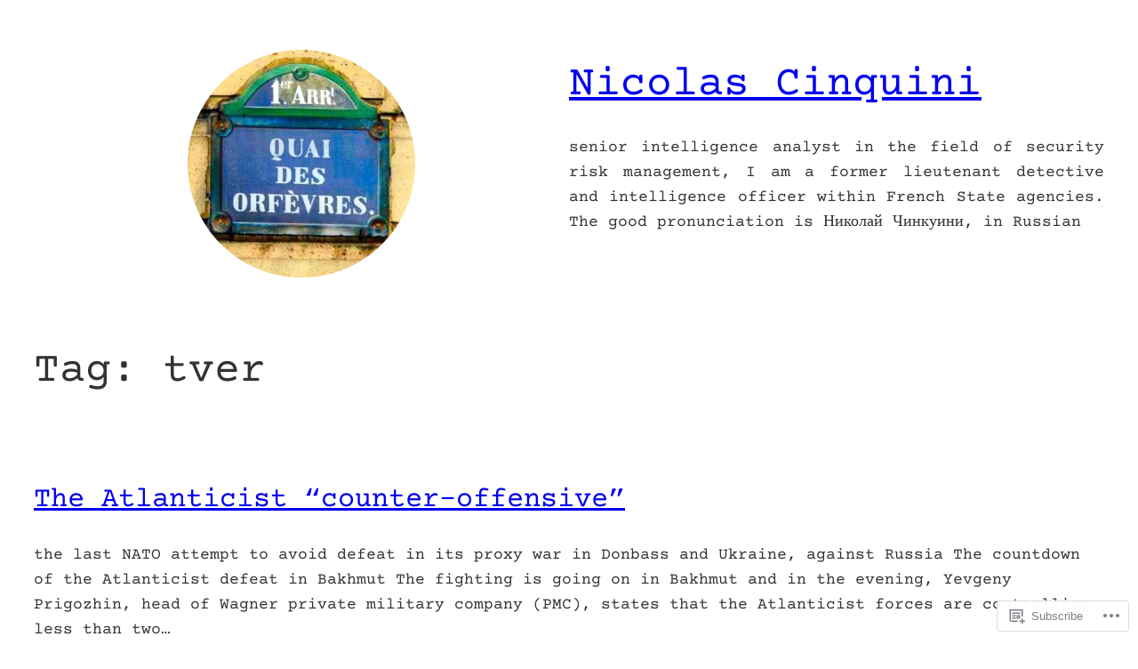

--- FILE ---
content_type: text/html; charset=UTF-8
request_url: https://nicolascinquini.blog/tag/tver/
body_size: 26750
content:
<!DOCTYPE html>
<html lang="en">
<head>
	<meta charset="UTF-8" />
	<meta name="viewport" content="width=device-width, initial-scale=1" />
<meta name='robots' content='max-image-preview:large' />
<meta name="google-site-verification" content="JTO973y59V_EWe9FQLeFglopKJma3jFdO_M-jmX5O4M" />

<!-- Async WordPress.com Remote Login -->
<script id="wpcom_remote_login_js">
var wpcom_remote_login_extra_auth = '';
function wpcom_remote_login_remove_dom_node_id( element_id ) {
	var dom_node = document.getElementById( element_id );
	if ( dom_node ) { dom_node.parentNode.removeChild( dom_node ); }
}
function wpcom_remote_login_remove_dom_node_classes( class_name ) {
	var dom_nodes = document.querySelectorAll( '.' + class_name );
	for ( var i = 0; i < dom_nodes.length; i++ ) {
		dom_nodes[ i ].parentNode.removeChild( dom_nodes[ i ] );
	}
}
function wpcom_remote_login_final_cleanup() {
	wpcom_remote_login_remove_dom_node_classes( "wpcom_remote_login_msg" );
	wpcom_remote_login_remove_dom_node_id( "wpcom_remote_login_key" );
	wpcom_remote_login_remove_dom_node_id( "wpcom_remote_login_validate" );
	wpcom_remote_login_remove_dom_node_id( "wpcom_remote_login_js" );
	wpcom_remote_login_remove_dom_node_id( "wpcom_request_access_iframe" );
	wpcom_remote_login_remove_dom_node_id( "wpcom_request_access_styles" );
}

// Watch for messages back from the remote login
window.addEventListener( "message", function( e ) {
	if ( e.origin === "https://r-login.wordpress.com" ) {
		var data = {};
		try {
			data = JSON.parse( e.data );
		} catch( e ) {
			wpcom_remote_login_final_cleanup();
			return;
		}

		if ( data.msg === 'LOGIN' ) {
			// Clean up the login check iframe
			wpcom_remote_login_remove_dom_node_id( "wpcom_remote_login_key" );

			var id_regex = new RegExp( /^[0-9]+$/ );
			var token_regex = new RegExp( /^.*|.*|.*$/ );
			if (
				token_regex.test( data.token )
				&& id_regex.test( data.wpcomid )
			) {
				// We have everything we need to ask for a login
				var script = document.createElement( "script" );
				script.setAttribute( "id", "wpcom_remote_login_validate" );
				script.src = '/remote-login.php?wpcom_remote_login=validate'
					+ '&wpcomid=' + data.wpcomid
					+ '&token=' + encodeURIComponent( data.token )
					+ '&host=' + window.location.protocol
					+ '//' + window.location.hostname
					+ '&postid=14545'
					+ '&is_singular=';
				document.body.appendChild( script );
			}

			return;
		}

		// Safari ITP, not logged in, so redirect
		if ( data.msg === 'LOGIN-REDIRECT' ) {
			window.location = 'https://wordpress.com/log-in?redirect_to=' + window.location.href;
			return;
		}

		// Safari ITP, storage access failed, remove the request
		if ( data.msg === 'LOGIN-REMOVE' ) {
			var css_zap = 'html { -webkit-transition: margin-top 1s; transition: margin-top 1s; } /* 9001 */ html { margin-top: 0 !important; } * html body { margin-top: 0 !important; } @media screen and ( max-width: 782px ) { html { margin-top: 0 !important; } * html body { margin-top: 0 !important; } }';
			var style_zap = document.createElement( 'style' );
			style_zap.type = 'text/css';
			style_zap.appendChild( document.createTextNode( css_zap ) );
			document.body.appendChild( style_zap );

			var e = document.getElementById( 'wpcom_request_access_iframe' );
			e.parentNode.removeChild( e );

			document.cookie = 'wordpress_com_login_access=denied; path=/; max-age=31536000';

			return;
		}

		// Safari ITP
		if ( data.msg === 'REQUEST_ACCESS' ) {
			console.log( 'request access: safari' );

			// Check ITP iframe enable/disable knob
			if ( wpcom_remote_login_extra_auth !== 'safari_itp_iframe' ) {
				return;
			}

			// If we are in a "private window" there is no ITP.
			var private_window = false;
			try {
				var opendb = window.openDatabase( null, null, null, null );
			} catch( e ) {
				private_window = true;
			}

			if ( private_window ) {
				console.log( 'private window' );
				return;
			}

			var iframe = document.createElement( 'iframe' );
			iframe.id = 'wpcom_request_access_iframe';
			iframe.setAttribute( 'scrolling', 'no' );
			iframe.setAttribute( 'sandbox', 'allow-storage-access-by-user-activation allow-scripts allow-same-origin allow-top-navigation-by-user-activation' );
			iframe.src = 'https://r-login.wordpress.com/remote-login.php?wpcom_remote_login=request_access&origin=' + encodeURIComponent( data.origin ) + '&wpcomid=' + encodeURIComponent( data.wpcomid );

			var css = 'html { -webkit-transition: margin-top 1s; transition: margin-top 1s; } /* 9001 */ html { margin-top: 46px !important; } * html body { margin-top: 46px !important; } @media screen and ( max-width: 660px ) { html { margin-top: 71px !important; } * html body { margin-top: 71px !important; } #wpcom_request_access_iframe { display: block; height: 71px !important; } } #wpcom_request_access_iframe { border: 0px; height: 46px; position: fixed; top: 0; left: 0; width: 100%; min-width: 100%; z-index: 99999; background: #23282d; } ';

			var style = document.createElement( 'style' );
			style.type = 'text/css';
			style.id = 'wpcom_request_access_styles';
			style.appendChild( document.createTextNode( css ) );
			document.body.appendChild( style );

			document.body.appendChild( iframe );
		}

		if ( data.msg === 'DONE' ) {
			wpcom_remote_login_final_cleanup();
		}
	}
}, false );

// Inject the remote login iframe after the page has had a chance to load
// more critical resources
window.addEventListener( "DOMContentLoaded", function( e ) {
	var iframe = document.createElement( "iframe" );
	iframe.style.display = "none";
	iframe.setAttribute( "scrolling", "no" );
	iframe.setAttribute( "id", "wpcom_remote_login_key" );
	iframe.src = "https://r-login.wordpress.com/remote-login.php"
		+ "?wpcom_remote_login=key"
		+ "&origin=aHR0cHM6Ly9uaWNvbGFzY2lucXVpbmkuYmxvZw%3D%3D"
		+ "&wpcomid=207889225"
		+ "&time=" + Math.floor( Date.now() / 1000 );
	document.body.appendChild( iframe );
}, false );
</script>
<title>tver &#8211; Nicolas Cinquini</title>
<link rel='dns-prefetch' href='//s0.wp.com' />
<link rel="alternate" type="application/rss+xml" title="Nicolas Cinquini &raquo; Feed" href="https://nicolascinquini.blog/feed/" />
<link rel="alternate" type="application/rss+xml" title="Nicolas Cinquini &raquo; Comments Feed" href="https://nicolascinquini.blog/comments/feed/" />
<link rel="alternate" type="application/rss+xml" title="Nicolas Cinquini &raquo; tver Tag Feed" href="https://nicolascinquini.blog/tag/tver/feed/" />
	<script type="text/javascript">
		/* <![CDATA[ */
		function addLoadEvent(func) {
			var oldonload = window.onload;
			if (typeof window.onload != 'function') {
				window.onload = func;
			} else {
				window.onload = function () {
					oldonload();
					func();
				}
			}
		}
		/* ]]> */
	</script>
	<link crossorigin='anonymous' rel='stylesheet' id='all-css-0-1' href='/wp-content/mu-plugins/wpcom-theme-compat/blockbase.css?m=1633680961i&cssminify=yes' type='text/css' media='all' />
<style id='blockbase_font_faces-inline-css'>
/* latin-ext */
@font-face {
	font-family: 'Courier Prime';
	font-style: italic;
	font-weight: 400;
	src: url(https://s0.wp.com/wp-content/themes/pub/blockbase/assets/fonts/courier-prime/courier-prime-latin-ext-Regular-italic.woff2) format('woff2');
	unicode-range: U+0100-024F, U+0259, U+1E00-1EFF, U+2020, U+20A0-20AB, U+20AD-20CF, U+2113, U+2C60-2C7F, U+A720-A7FF;
}

/* latin */
@font-face {
	font-family: 'Courier Prime';
	font-style: italic;
	font-weight: 400;
	src: url(https://s0.wp.com/wp-content/themes/pub/blockbase/assets/fonts/courier-prime/courier-prime-Regular-italic.woff2) format('woff2');
	unicode-range: U+0000-00FF, U+0131, U+0152-0153, U+02BB-02BC, U+02C6, U+02DA, U+02DC, U+2000-206F, U+2074, U+20AC, U+2122, U+2191, U+2193, U+2212, U+2215, U+FEFF, U+FFFD;
}

/* latin-ext */
@font-face {
	font-family: 'Courier Prime';
	font-style: italic;
	font-weight: 700;
	src: url(https://s0.wp.com/wp-content/themes/pub/blockbase/assets/fonts/courier-prime/courier-prime-latin-ext-Bold-italic.woff2) format('woff2');
	unicode-range: U+0100-024F, U+0259, U+1E00-1EFF, U+2020, U+20A0-20AB, U+20AD-20CF, U+2113, U+2C60-2C7F, U+A720-A7FF;
}

/* latin */
@font-face {
	font-family: 'Courier Prime';
	font-style: italic;
	font-weight: 700;
	src: url(https://s0.wp.com/wp-content/themes/pub/blockbase/assets/fonts/courier-prime/courier-prime-Bold-italic.woff2) format('woff2');
	unicode-range: U+0000-00FF, U+0131, U+0152-0153, U+02BB-02BC, U+02C6, U+02DA, U+02DC, U+2000-206F, U+2074, U+20AC, U+2122, U+2191, U+2193, U+2212, U+2215, U+FEFF, U+FFFD;
}

/* latin-ext */
@font-face {
	font-family: 'Courier Prime';
	font-style: normal;
	font-weight: 400;
	src: url(https://s0.wp.com/wp-content/themes/pub/blockbase/assets/fonts/courier-prime/courier-prime-latin-ext-Regular.woff2) format('woff2');
	unicode-range: U+0100-024F, U+0259, U+1E00-1EFF, U+2020, U+20A0-20AB, U+20AD-20CF, U+2113, U+2C60-2C7F, U+A720-A7FF;
}

/* latin */
@font-face {
	font-family: 'Courier Prime';
	font-style: normal;
	font-weight: 400;
	src: url(https://s0.wp.com/wp-content/themes/pub/blockbase/assets/fonts/courier-prime/courier-prime-Regular.woff2) format('woff2');
	unicode-range: U+0000-00FF, U+0131, U+0152-0153, U+02BB-02BC, U+02C6, U+02DA, U+02DC, U+2000-206F, U+2074, U+20AC, U+2122, U+2191, U+2193, U+2212, U+2215, U+FEFF, U+FFFD;
}

/* latin-ext */
@font-face {
	font-family: 'Courier Prime';
	font-style: normal;
	font-weight: 700;
	src: url(https://s0.wp.com/wp-content/themes/pub/blockbase/assets/fonts/courier-prime/courier-prime-latin-ext-Bold.woff2) format('woff2');
	unicode-range: U+0100-024F, U+0259, U+1E00-1EFF, U+2020, U+20A0-20AB, U+20AD-20CF, U+2113, U+2C60-2C7F, U+A720-A7FF;
}

/* latin */
@font-face {
	font-family: 'Courier Prime';
	font-style: normal;
	font-weight: 700;
	src: url(https://s0.wp.com/wp-content/themes/pub/blockbase/assets/fonts/courier-prime/courier-prime-Bold.woff2) format('woff2');
	unicode-range: U+0000-00FF, U+0131, U+0152-0153, U+02BB-02BC, U+02C6, U+02DA, U+02DC, U+2000-206F, U+2074, U+20AC, U+2122, U+2191, U+2193, U+2212, U+2215, U+FEFF, U+FFFD;
}
/*# sourceURL=blockbase_font_faces-inline-css */
</style>
<style id='wp-block-image-inline-css'>
.wp-block-image>a,.wp-block-image>figure>a{display:inline-block}.wp-block-image img{box-sizing:border-box;height:auto;max-width:100%;vertical-align:bottom}@media not (prefers-reduced-motion){.wp-block-image img.hide{visibility:hidden}.wp-block-image img.show{animation:show-content-image .4s}}.wp-block-image[style*=border-radius] img,.wp-block-image[style*=border-radius]>a{border-radius:inherit}.wp-block-image.has-custom-border img{box-sizing:border-box}.wp-block-image.aligncenter{text-align:center}.wp-block-image.alignfull>a,.wp-block-image.alignwide>a{width:100%}.wp-block-image.alignfull img,.wp-block-image.alignwide img{height:auto;width:100%}.wp-block-image .aligncenter,.wp-block-image .alignleft,.wp-block-image .alignright,.wp-block-image.aligncenter,.wp-block-image.alignleft,.wp-block-image.alignright{display:table}.wp-block-image .aligncenter>figcaption,.wp-block-image .alignleft>figcaption,.wp-block-image .alignright>figcaption,.wp-block-image.aligncenter>figcaption,.wp-block-image.alignleft>figcaption,.wp-block-image.alignright>figcaption{caption-side:bottom;display:table-caption}.wp-block-image .alignleft{float:left;margin:.5em 1em .5em 0}.wp-block-image .alignright{float:right;margin:.5em 0 .5em 1em}.wp-block-image .aligncenter{margin-left:auto;margin-right:auto}.wp-block-image :where(figcaption){margin-bottom:1em;margin-top:.5em}.wp-block-image.is-style-circle-mask img{border-radius:9999px}@supports ((-webkit-mask-image:none) or (mask-image:none)) or (-webkit-mask-image:none){.wp-block-image.is-style-circle-mask img{border-radius:0;-webkit-mask-image:url('data:image/svg+xml;utf8,<svg viewBox="0 0 100 100" xmlns="http://www.w3.org/2000/svg"><circle cx="50" cy="50" r="50"/></svg>');mask-image:url('data:image/svg+xml;utf8,<svg viewBox="0 0 100 100" xmlns="http://www.w3.org/2000/svg"><circle cx="50" cy="50" r="50"/></svg>');mask-mode:alpha;-webkit-mask-position:center;mask-position:center;-webkit-mask-repeat:no-repeat;mask-repeat:no-repeat;-webkit-mask-size:contain;mask-size:contain}}:root :where(.wp-block-image.is-style-rounded img,.wp-block-image .is-style-rounded img){border-radius:9999px}.wp-block-image figure{margin:0}.wp-lightbox-container{display:flex;flex-direction:column;position:relative}.wp-lightbox-container img{cursor:zoom-in}.wp-lightbox-container img:hover+button{opacity:1}.wp-lightbox-container button{align-items:center;backdrop-filter:blur(16px) saturate(180%);background-color:#5a5a5a40;border:none;border-radius:4px;cursor:zoom-in;display:flex;height:20px;justify-content:center;opacity:0;padding:0;position:absolute;right:16px;text-align:center;top:16px;width:20px;z-index:100}@media not (prefers-reduced-motion){.wp-lightbox-container button{transition:opacity .2s ease}}.wp-lightbox-container button:focus-visible{outline:3px auto #5a5a5a40;outline:3px auto -webkit-focus-ring-color;outline-offset:3px}.wp-lightbox-container button:hover{cursor:pointer;opacity:1}.wp-lightbox-container button:focus{opacity:1}.wp-lightbox-container button:focus,.wp-lightbox-container button:hover,.wp-lightbox-container button:not(:hover):not(:active):not(.has-background){background-color:#5a5a5a40;border:none}.wp-lightbox-overlay{box-sizing:border-box;cursor:zoom-out;height:100vh;left:0;overflow:hidden;position:fixed;top:0;visibility:hidden;width:100%;z-index:100000}.wp-lightbox-overlay .close-button{align-items:center;cursor:pointer;display:flex;justify-content:center;min-height:40px;min-width:40px;padding:0;position:absolute;right:calc(env(safe-area-inset-right) + 16px);top:calc(env(safe-area-inset-top) + 16px);z-index:5000000}.wp-lightbox-overlay .close-button:focus,.wp-lightbox-overlay .close-button:hover,.wp-lightbox-overlay .close-button:not(:hover):not(:active):not(.has-background){background:none;border:none}.wp-lightbox-overlay .lightbox-image-container{height:var(--wp--lightbox-container-height);left:50%;overflow:hidden;position:absolute;top:50%;transform:translate(-50%,-50%);transform-origin:top left;width:var(--wp--lightbox-container-width);z-index:9999999999}.wp-lightbox-overlay .wp-block-image{align-items:center;box-sizing:border-box;display:flex;height:100%;justify-content:center;margin:0;position:relative;transform-origin:0 0;width:100%;z-index:3000000}.wp-lightbox-overlay .wp-block-image img{height:var(--wp--lightbox-image-height);min-height:var(--wp--lightbox-image-height);min-width:var(--wp--lightbox-image-width);width:var(--wp--lightbox-image-width)}.wp-lightbox-overlay .wp-block-image figcaption{display:none}.wp-lightbox-overlay button{background:none;border:none}.wp-lightbox-overlay .scrim{background-color:#fff;height:100%;opacity:.9;position:absolute;width:100%;z-index:2000000}.wp-lightbox-overlay.active{visibility:visible}@media not (prefers-reduced-motion){.wp-lightbox-overlay.active{animation:turn-on-visibility .25s both}.wp-lightbox-overlay.active img{animation:turn-on-visibility .35s both}.wp-lightbox-overlay.show-closing-animation:not(.active){animation:turn-off-visibility .35s both}.wp-lightbox-overlay.show-closing-animation:not(.active) img{animation:turn-off-visibility .25s both}.wp-lightbox-overlay.zoom.active{animation:none;opacity:1;visibility:visible}.wp-lightbox-overlay.zoom.active .lightbox-image-container{animation:lightbox-zoom-in .4s}.wp-lightbox-overlay.zoom.active .lightbox-image-container img{animation:none}.wp-lightbox-overlay.zoom.active .scrim{animation:turn-on-visibility .4s forwards}.wp-lightbox-overlay.zoom.show-closing-animation:not(.active){animation:none}.wp-lightbox-overlay.zoom.show-closing-animation:not(.active) .lightbox-image-container{animation:lightbox-zoom-out .4s}.wp-lightbox-overlay.zoom.show-closing-animation:not(.active) .lightbox-image-container img{animation:none}.wp-lightbox-overlay.zoom.show-closing-animation:not(.active) .scrim{animation:turn-off-visibility .4s forwards}}@keyframes show-content-image{0%{visibility:hidden}99%{visibility:hidden}to{visibility:visible}}@keyframes turn-on-visibility{0%{opacity:0}to{opacity:1}}@keyframes turn-off-visibility{0%{opacity:1;visibility:visible}99%{opacity:0;visibility:visible}to{opacity:0;visibility:hidden}}@keyframes lightbox-zoom-in{0%{transform:translate(calc((-100vw + var(--wp--lightbox-scrollbar-width))/2 + var(--wp--lightbox-initial-left-position)),calc(-50vh + var(--wp--lightbox-initial-top-position))) scale(var(--wp--lightbox-scale))}to{transform:translate(-50%,-50%) scale(1)}}@keyframes lightbox-zoom-out{0%{transform:translate(-50%,-50%) scale(1);visibility:visible}99%{visibility:visible}to{transform:translate(calc((-100vw + var(--wp--lightbox-scrollbar-width))/2 + var(--wp--lightbox-initial-left-position)),calc(-50vh + var(--wp--lightbox-initial-top-position))) scale(var(--wp--lightbox-scale));visibility:hidden}}
/*# sourceURL=/wp-content/plugins/gutenberg-core/v22.2.0/build/styles/block-library/image/style.css */
</style>
<style id='wp-block-site-title-inline-css'>
.wp-block-site-title{box-sizing:border-box}.wp-block-site-title :where(a){color:inherit;font-family:inherit;font-size:inherit;font-style:inherit;font-weight:inherit;letter-spacing:inherit;line-height:inherit;text-decoration:inherit}
/*# sourceURL=/wp-content/plugins/gutenberg-core/v22.2.0/build/styles/block-library/site-title/style.css */
</style>
<style id='wp-block-paragraph-inline-css'>
.is-small-text{font-size:.875em}.is-regular-text{font-size:1em}.is-large-text{font-size:2.25em}.is-larger-text{font-size:3em}.has-drop-cap:not(:focus):first-letter{float:left;font-size:8.4em;font-style:normal;font-weight:100;line-height:.68;margin:.05em .1em 0 0;text-transform:uppercase}body.rtl .has-drop-cap:not(:focus):first-letter{float:none;margin-left:.1em}p.has-drop-cap.has-background{overflow:hidden}:root :where(p.has-background){padding:1.25em 2.375em}:where(p.has-text-color:not(.has-link-color)) a{color:inherit}p.has-text-align-left[style*="writing-mode:vertical-lr"],p.has-text-align-right[style*="writing-mode:vertical-rl"]{rotate:180deg}
/*# sourceURL=/wp-content/plugins/gutenberg-core/v22.2.0/build/styles/block-library/paragraph/style.css */
</style>
<style id='wp-block-columns-inline-css'>
.wp-block-columns{box-sizing:border-box;display:flex;flex-wrap:wrap!important}@media (min-width:782px){.wp-block-columns{flex-wrap:nowrap!important}}.wp-block-columns{align-items:normal!important}.wp-block-columns.are-vertically-aligned-top{align-items:flex-start}.wp-block-columns.are-vertically-aligned-center{align-items:center}.wp-block-columns.are-vertically-aligned-bottom{align-items:flex-end}@media (max-width:781px){.wp-block-columns:not(.is-not-stacked-on-mobile)>.wp-block-column{flex-basis:100%!important}}@media (min-width:782px){.wp-block-columns:not(.is-not-stacked-on-mobile)>.wp-block-column{flex-basis:0;flex-grow:1}.wp-block-columns:not(.is-not-stacked-on-mobile)>.wp-block-column[style*=flex-basis]{flex-grow:0}}.wp-block-columns.is-not-stacked-on-mobile{flex-wrap:nowrap!important}.wp-block-columns.is-not-stacked-on-mobile>.wp-block-column{flex-basis:0;flex-grow:1}.wp-block-columns.is-not-stacked-on-mobile>.wp-block-column[style*=flex-basis]{flex-grow:0}:where(.wp-block-columns){margin-bottom:1.75em}:where(.wp-block-columns.has-background){padding:1.25em 2.375em}.wp-block-column{flex-grow:1;min-width:0;overflow-wrap:break-word;word-break:break-word}.wp-block-column.is-vertically-aligned-top{align-self:flex-start}.wp-block-column.is-vertically-aligned-center{align-self:center}.wp-block-column.is-vertically-aligned-bottom{align-self:flex-end}.wp-block-column.is-vertically-aligned-stretch{align-self:stretch}.wp-block-column.is-vertically-aligned-bottom,.wp-block-column.is-vertically-aligned-center,.wp-block-column.is-vertically-aligned-top{width:100%}
/*# sourceURL=/wp-content/plugins/gutenberg-core/v22.2.0/build/styles/block-library/columns/style.css */
</style>
<style id='wp-block-group-inline-css'>
.wp-block-group{box-sizing:border-box}:where(.wp-block-group.wp-block-group-is-layout-constrained){position:relative}
/*# sourceURL=/wp-content/plugins/gutenberg-core/v22.2.0/build/styles/block-library/group/style.css */
</style>
<style id='wp-block-query-title-inline-css'>
.wp-block-query-title{box-sizing:border-box}
/*# sourceURL=/wp-content/plugins/gutenberg-core/v22.2.0/build/styles/block-library/query-title/style.css */
</style>
<style id='wp-block-post-title-inline-css'>
.wp-block-post-title{box-sizing:border-box;word-break:break-word}.wp-block-post-title :where(a){display:inline-block;font-family:inherit;font-size:inherit;font-style:inherit;font-weight:inherit;letter-spacing:inherit;line-height:inherit;text-decoration:inherit}
/*# sourceURL=/wp-content/plugins/gutenberg-core/v22.2.0/build/styles/block-library/post-title/style.css */
</style>
<style id='wp-block-heading-inline-css'>
h1:where(.wp-block-heading).has-background,h2:where(.wp-block-heading).has-background,h3:where(.wp-block-heading).has-background,h4:where(.wp-block-heading).has-background,h5:where(.wp-block-heading).has-background,h6:where(.wp-block-heading).has-background{padding:1.25em 2.375em}h1.has-text-align-left[style*=writing-mode]:where([style*=vertical-lr]),h1.has-text-align-right[style*=writing-mode]:where([style*=vertical-rl]),h2.has-text-align-left[style*=writing-mode]:where([style*=vertical-lr]),h2.has-text-align-right[style*=writing-mode]:where([style*=vertical-rl]),h3.has-text-align-left[style*=writing-mode]:where([style*=vertical-lr]),h3.has-text-align-right[style*=writing-mode]:where([style*=vertical-rl]),h4.has-text-align-left[style*=writing-mode]:where([style*=vertical-lr]),h4.has-text-align-right[style*=writing-mode]:where([style*=vertical-rl]),h5.has-text-align-left[style*=writing-mode]:where([style*=vertical-lr]),h5.has-text-align-right[style*=writing-mode]:where([style*=vertical-rl]),h6.has-text-align-left[style*=writing-mode]:where([style*=vertical-lr]),h6.has-text-align-right[style*=writing-mode]:where([style*=vertical-rl]){rotate:180deg}
/*# sourceURL=/wp-content/plugins/gutenberg-core/v22.2.0/build/styles/block-library/heading/style.css */
</style>
<style id='wp-block-quote-inline-css'>
.wp-block-quote{box-sizing:border-box;overflow-wrap:break-word}.wp-block-quote.is-large:where(:not(.is-style-plain)),.wp-block-quote.is-style-large:where(:not(.is-style-plain)){margin-bottom:1em;padding:0 1em}.wp-block-quote.is-large:where(:not(.is-style-plain)) p,.wp-block-quote.is-style-large:where(:not(.is-style-plain)) p{font-size:1.5em;font-style:italic;line-height:1.6}.wp-block-quote.is-large:where(:not(.is-style-plain)) cite,.wp-block-quote.is-large:where(:not(.is-style-plain)) footer,.wp-block-quote.is-style-large:where(:not(.is-style-plain)) cite,.wp-block-quote.is-style-large:where(:not(.is-style-plain)) footer{font-size:1.125em;text-align:right}.wp-block-quote>cite{display:block}
/*# sourceURL=/wp-content/plugins/gutenberg-core/v22.2.0/build/styles/block-library/quote/style.css */
</style>
<style id='wp-block-post-excerpt-inline-css'>
:where(.wp-block-post-excerpt){box-sizing:border-box;margin-bottom:var(--wp--style--block-gap);margin-top:var(--wp--style--block-gap)}.wp-block-post-excerpt__excerpt{margin-bottom:0;margin-top:0}.wp-block-post-excerpt__more-text{margin-bottom:0;margin-top:var(--wp--style--block-gap)}.wp-block-post-excerpt__more-link{display:inline-block}
/*# sourceURL=/wp-content/plugins/gutenberg-core/v22.2.0/build/styles/block-library/post-excerpt/style.css */
</style>
<style id='wp-block-post-author-inline-css'>
.wp-block-post-author{box-sizing:border-box;display:flex;flex-wrap:wrap}.wp-block-post-author__byline{font-size:.5em;margin-bottom:0;margin-top:0;width:100%}.wp-block-post-author__avatar{margin-right:1em}.wp-block-post-author__bio{font-size:.7em;margin-bottom:.7em}.wp-block-post-author__content{flex-basis:0;flex-grow:1}.wp-block-post-author__name{margin:0}
/*# sourceURL=/wp-content/plugins/gutenberg-core/v22.2.0/build/styles/block-library/post-author/style.css */
</style>
<style id='wp-block-post-date-inline-css'>
.wp-block-post-date{box-sizing:border-box}
/*# sourceURL=/wp-content/plugins/gutenberg-core/v22.2.0/build/styles/block-library/post-date/style.css */
</style>
<style id='wp-block-post-terms-inline-css'>
.wp-block-post-terms{box-sizing:border-box}.wp-block-post-terms .wp-block-post-terms__separator{white-space:pre-wrap}
/*# sourceURL=/wp-content/plugins/gutenberg-core/v22.2.0/build/styles/block-library/post-terms/style.css */
</style>
<style id='wp-block-spacer-inline-css'>
.wp-block-spacer{clear:both}
/*# sourceURL=/wp-content/plugins/gutenberg-core/v22.2.0/build/styles/block-library/spacer/style.css */
</style>
<style id='wp-block-post-template-inline-css'>
.wp-block-post-template{box-sizing:border-box;list-style:none;margin-bottom:0;margin-top:0;max-width:100%;padding:0}.wp-block-post-template.is-flex-container{display:flex;flex-direction:row;flex-wrap:wrap;gap:1.25em}.wp-block-post-template.is-flex-container>li{margin:0;width:100%}@media (min-width:600px){.wp-block-post-template.is-flex-container.is-flex-container.columns-2>li{width:calc(50% - .625em)}.wp-block-post-template.is-flex-container.is-flex-container.columns-3>li{width:calc(33.33333% - .83333em)}.wp-block-post-template.is-flex-container.is-flex-container.columns-4>li{width:calc(25% - .9375em)}.wp-block-post-template.is-flex-container.is-flex-container.columns-5>li{width:calc(20% - 1em)}.wp-block-post-template.is-flex-container.is-flex-container.columns-6>li{width:calc(16.66667% - 1.04167em)}}@media (max-width:600px){.wp-block-post-template-is-layout-grid.wp-block-post-template-is-layout-grid.wp-block-post-template-is-layout-grid.wp-block-post-template-is-layout-grid{grid-template-columns:1fr}}.wp-block-post-template-is-layout-constrained>li>.alignright,.wp-block-post-template-is-layout-flow>li>.alignright{float:right;margin-inline-end:0;margin-inline-start:2em}.wp-block-post-template-is-layout-constrained>li>.alignleft,.wp-block-post-template-is-layout-flow>li>.alignleft{float:left;margin-inline-end:2em;margin-inline-start:0}.wp-block-post-template-is-layout-constrained>li>.aligncenter,.wp-block-post-template-is-layout-flow>li>.aligncenter{margin-inline-end:auto;margin-inline-start:auto}
/*# sourceURL=/wp-content/plugins/gutenberg-core/v22.2.0/build/styles/block-library/post-template/style.css */
</style>
<style id='wp-emoji-styles-inline-css'>

	img.wp-smiley, img.emoji {
		display: inline !important;
		border: none !important;
		box-shadow: none !important;
		height: 1em !important;
		width: 1em !important;
		margin: 0 0.07em !important;
		vertical-align: -0.1em !important;
		background: none !important;
		padding: 0 !important;
	}
/*# sourceURL=wp-emoji-styles-inline-css */
</style>
<style id='wp-block-library-inline-css'>
:root{--wp-block-synced-color:#7a00df;--wp-block-synced-color--rgb:122,0,223;--wp-bound-block-color:var(--wp-block-synced-color);--wp-editor-canvas-background:#ddd;--wp-admin-theme-color:#007cba;--wp-admin-theme-color--rgb:0,124,186;--wp-admin-theme-color-darker-10:#006ba1;--wp-admin-theme-color-darker-10--rgb:0,107,160.5;--wp-admin-theme-color-darker-20:#005a87;--wp-admin-theme-color-darker-20--rgb:0,90,135;--wp-admin-border-width-focus:2px}@media (min-resolution:192dpi){:root{--wp-admin-border-width-focus:1.5px}}.wp-element-button{cursor:pointer}:root .has-very-light-gray-background-color{background-color:#eee}:root .has-very-dark-gray-background-color{background-color:#313131}:root .has-very-light-gray-color{color:#eee}:root .has-very-dark-gray-color{color:#313131}:root .has-vivid-green-cyan-to-vivid-cyan-blue-gradient-background{background:linear-gradient(135deg,#00d084,#0693e3)}:root .has-purple-crush-gradient-background{background:linear-gradient(135deg,#34e2e4,#4721fb 50%,#ab1dfe)}:root .has-hazy-dawn-gradient-background{background:linear-gradient(135deg,#faaca8,#dad0ec)}:root .has-subdued-olive-gradient-background{background:linear-gradient(135deg,#fafae1,#67a671)}:root .has-atomic-cream-gradient-background{background:linear-gradient(135deg,#fdd79a,#004a59)}:root .has-nightshade-gradient-background{background:linear-gradient(135deg,#330968,#31cdcf)}:root .has-midnight-gradient-background{background:linear-gradient(135deg,#020381,#2874fc)}:root{--wp--preset--font-size--normal:16px;--wp--preset--font-size--huge:42px}.has-regular-font-size{font-size:1em}.has-larger-font-size{font-size:2.625em}.has-normal-font-size{font-size:var(--wp--preset--font-size--normal)}.has-huge-font-size{font-size:var(--wp--preset--font-size--huge)}:root .has-text-align-center{text-align:center}:root .has-text-align-left{text-align:left}:root .has-text-align-right{text-align:right}.has-fit-text{white-space:nowrap!important}#end-resizable-editor-section{display:none}.aligncenter{clear:both}.items-justified-left{justify-content:flex-start}.items-justified-center{justify-content:center}.items-justified-right{justify-content:flex-end}.items-justified-space-between{justify-content:space-between}.screen-reader-text{word-wrap:normal!important;border:0;clip-path:inset(50%);height:1px;margin:-1px;overflow:hidden;padding:0;position:absolute;width:1px}.screen-reader-text:focus{background-color:#ddd;clip-path:none;color:#444;display:block;font-size:1em;height:auto;left:5px;line-height:normal;padding:15px 23px 14px;text-decoration:none;top:5px;width:auto;z-index:100000}html :where(.has-border-color){border-style:solid}html :where([style*=border-top-color]){border-top-style:solid}html :where([style*=border-right-color]){border-right-style:solid}html :where([style*=border-bottom-color]){border-bottom-style:solid}html :where([style*=border-left-color]){border-left-style:solid}html :where([style*=border-width]){border-style:solid}html :where([style*=border-top-width]){border-top-style:solid}html :where([style*=border-right-width]){border-right-style:solid}html :where([style*=border-bottom-width]){border-bottom-style:solid}html :where([style*=border-left-width]){border-left-style:solid}html :where(img[class*=wp-image-]){height:auto;max-width:100%}:where(figure){margin:0 0 1em}html :where(.is-position-sticky){--wp-admin--admin-bar--position-offset:var(--wp-admin--admin-bar--height,0px)}@media screen and (max-width:600px){html :where(.is-position-sticky){--wp-admin--admin-bar--position-offset:0px}}
.has-text-align-justify {
	text-align:justify;
}
.has-text-align-justify{text-align:justify;}
/*# sourceURL=wp-block-library-inline-css */
</style>
<style id='wp-block-template-skip-link-inline-css'>

		.skip-link.screen-reader-text {
			border: 0;
			clip-path: inset(50%);
			height: 1px;
			margin: -1px;
			overflow: hidden;
			padding: 0;
			position: absolute !important;
			width: 1px;
			word-wrap: normal !important;
		}

		.skip-link.screen-reader-text:focus {
			background-color: #eee;
			clip-path: none;
			color: #444;
			display: block;
			font-size: 1em;
			height: auto;
			left: 5px;
			line-height: normal;
			padding: 15px 23px 14px;
			text-decoration: none;
			top: 5px;
			width: auto;
			z-index: 100000;
		}
/*# sourceURL=wp-block-template-skip-link-inline-css */
</style>
<link crossorigin='anonymous' rel='stylesheet' id='all-css-44-1' href='/_static/??/wp-content/mu-plugins/core-compat/wp-mediaelement.css,/wp-content/mu-plugins/wpcom-bbpress-premium-themes.css?m=1432920480j&cssminify=yes' type='text/css' media='all' />
<style id='global-styles-inline-css'>
:root{--wp--preset--aspect-ratio--square: 1;--wp--preset--aspect-ratio--4-3: 4/3;--wp--preset--aspect-ratio--3-4: 3/4;--wp--preset--aspect-ratio--3-2: 3/2;--wp--preset--aspect-ratio--2-3: 2/3;--wp--preset--aspect-ratio--16-9: 16/9;--wp--preset--aspect-ratio--9-16: 9/16;--wp--preset--color--black: #000000;--wp--preset--color--cyan-bluish-gray: #abb8c3;--wp--preset--color--white: #ffffff;--wp--preset--color--pale-pink: #f78da7;--wp--preset--color--vivid-red: #cf2e2e;--wp--preset--color--luminous-vivid-orange: #ff6900;--wp--preset--color--luminous-vivid-amber: #fcb900;--wp--preset--color--light-green-cyan: #7bdcb5;--wp--preset--color--vivid-green-cyan: #00d084;--wp--preset--color--pale-cyan-blue: #8ed1fc;--wp--preset--color--vivid-cyan-blue: #0693e3;--wp--preset--color--vivid-purple: #9b51e0;--wp--preset--color--primary: #007cba;--wp--preset--color--secondary: #006ba1;--wp--preset--color--foreground: #333333;--wp--preset--color--background: #ffffff;--wp--preset--color--tertiary: #F0F0F0;--wp--preset--gradient--vivid-cyan-blue-to-vivid-purple: linear-gradient(135deg,rgb(6,147,227) 0%,rgb(155,81,224) 100%);--wp--preset--gradient--light-green-cyan-to-vivid-green-cyan: linear-gradient(135deg,rgb(122,220,180) 0%,rgb(0,208,130) 100%);--wp--preset--gradient--luminous-vivid-amber-to-luminous-vivid-orange: linear-gradient(135deg,rgb(252,185,0) 0%,rgb(255,105,0) 100%);--wp--preset--gradient--luminous-vivid-orange-to-vivid-red: linear-gradient(135deg,rgb(255,105,0) 0%,rgb(207,46,46) 100%);--wp--preset--gradient--very-light-gray-to-cyan-bluish-gray: linear-gradient(135deg,rgb(238,238,238) 0%,rgb(169,184,195) 100%);--wp--preset--gradient--cool-to-warm-spectrum: linear-gradient(135deg,rgb(74,234,220) 0%,rgb(151,120,209) 20%,rgb(207,42,186) 40%,rgb(238,44,130) 60%,rgb(251,105,98) 80%,rgb(254,248,76) 100%);--wp--preset--gradient--blush-light-purple: linear-gradient(135deg,rgb(255,206,236) 0%,rgb(152,150,240) 100%);--wp--preset--gradient--blush-bordeaux: linear-gradient(135deg,rgb(254,205,165) 0%,rgb(254,45,45) 50%,rgb(107,0,62) 100%);--wp--preset--gradient--luminous-dusk: linear-gradient(135deg,rgb(255,203,112) 0%,rgb(199,81,192) 50%,rgb(65,88,208) 100%);--wp--preset--gradient--pale-ocean: linear-gradient(135deg,rgb(255,245,203) 0%,rgb(182,227,212) 50%,rgb(51,167,181) 100%);--wp--preset--gradient--electric-grass: linear-gradient(135deg,rgb(202,248,128) 0%,rgb(113,206,126) 100%);--wp--preset--gradient--midnight: linear-gradient(135deg,rgb(2,3,129) 0%,rgb(40,116,252) 100%);--wp--preset--font-size--small: 1rem;--wp--preset--font-size--medium: 1.5rem;--wp--preset--font-size--large: 1.75rem;--wp--preset--font-size--x-large: 2rem;--wp--preset--font-family--albert-sans: 'Albert Sans', sans-serif;--wp--preset--font-family--alegreya: Alegreya, serif;--wp--preset--font-family--bricolage-grotesque: 'Bricolage Grotesque', sans-serif;--wp--preset--font-family--commissioner: Commissioner, sans-serif;--wp--preset--font-family--cormorant: Cormorant, serif;--wp--preset--font-family--crimson-pro: 'Crimson Pro', serif;--wp--preset--font-family--dm-mono: 'DM Mono', monospace;--wp--preset--font-family--dm-serif-display: 'DM Serif Display', serif;--wp--preset--font-family--epilogue: Epilogue, sans-serif;--wp--preset--font-family--fahkwang: Fahkwang, sans-serif;--wp--preset--font-family--figtree: Figtree, sans-serif;--wp--preset--font-family--fjalla-one: 'Fjalla One', sans-serif;--wp--preset--font-family--fraunces: Fraunces, serif;--wp--preset--font-family--gabarito: Gabarito, system-ui;--wp--preset--font-family--ibm-plex-sans: 'IBM Plex Sans', sans-serif;--wp--preset--font-family--ibarra-real-nova: 'Ibarra Real Nova', serif;--wp--preset--font-family--instrument-serif: 'Instrument Serif', serif;--wp--preset--font-family--jost: Jost, sans-serif;--wp--preset--font-family--literata: Literata, serif;--wp--preset--font-family--newsreader: Newsreader, serif;--wp--preset--font-family--noto-sans-mono: 'Noto Sans Mono', sans-serif;--wp--preset--font-family--pt-serif: 'PT Serif', serif;--wp--preset--font-family--petrona: Petrona, serif;--wp--preset--font-family--piazzolla: Piazzolla, serif;--wp--preset--font-family--plus-jakarta-sans: 'Plus Jakarta Sans', sans-serif;--wp--preset--font-family--rufina: Rufina, serif;--wp--preset--font-family--sora: Sora, sans-serif;--wp--preset--font-family--source-sans-3: 'Source Sans 3', sans-serif;--wp--preset--font-family--source-serif-4: 'Source Serif 4', serif;--wp--preset--font-family--syne: Syne, sans-serif;--wp--preset--font-family--texturina: Texturina, serif;--wp--preset--font-family--urbanist: Urbanist, sans-serif;--wp--preset--font-family--system-font: -apple-system, BlinkMacSystemFont, 'Segoe UI', Roboto, Oxygen-Sans, Ubuntu, Cantarell, 'Helvetica Neue', sans-serif;--wp--preset--font-family--arvo: Arvo, serif;--wp--preset--font-family--bodoni-moda: 'Bodoni Moda', serif;--wp--preset--font-family--cabin: Cabin, sans-serif;--wp--preset--font-family--chivo: Chivo, sans-serif;--wp--preset--font-family--courier-prime: 'Courier Prime', serif;--wp--preset--font-family--dm-sans: 'DM Sans', sans-serif;--wp--preset--font-family--domine: Domine, serif;--wp--preset--font-family--eb-garamond: 'EB Garamond', serif;--wp--preset--font-family--fira-sans: 'Fira Sans', sans-serif;--wp--preset--font-family--helvetica-neue: 'Helvetica Neue','Helvetica', 'Arial', sans-serif;--wp--preset--font-family--ibm-plex-mono: 'IBM Plex Mono', monospace;--wp--preset--font-family--inter: Inter, sans-serif;--wp--preset--font-family--josefin-sans: 'Josefin Sans', sans-serif;--wp--preset--font-family--libre-baskerville: 'Libre Baskerville', serif;--wp--preset--font-family--libre-franklin: 'Libre Franklin', sans-serif;--wp--preset--font-family--lora: Lora, serif;--wp--preset--font-family--merriweather: Merriweather, serif;--wp--preset--font-family--montserrat: Montserrat, sans-serif;--wp--preset--font-family--nunito: Nunito, sans-serif;--wp--preset--font-family--open-sans: 'Open Sans', sans-serif;--wp--preset--font-family--overpass: Overpass, sans-serif;--wp--preset--font-family--playfair-display: 'Playfair Display', serif;--wp--preset--font-family--poppins: Poppins, sans-serif;--wp--preset--font-family--raleway: Raleway, sans-serif;--wp--preset--font-family--red-hat-display: 'Red Hat Display', sans-serif;--wp--preset--font-family--roboto: Roboto, sans-serif;--wp--preset--font-family--roboto-slab: 'Roboto Slab', sans-serif;--wp--preset--font-family--rubik: Rubik, sans-serif;--wp--preset--font-family--source-sans-pro: 'Source Sans Pro', sans-serif;--wp--preset--font-family--source-serif-pro: 'Source Serif Pro', sans-serif;--wp--preset--font-family--space-mono: 'Space Mono', sans-serif;--wp--preset--font-family--work-sans: 'Work Sans', sans-serif;--wp--preset--spacing--20: 0.44rem;--wp--preset--spacing--30: 0.67rem;--wp--preset--spacing--40: 1rem;--wp--preset--spacing--50: 1.5rem;--wp--preset--spacing--60: 2.25rem;--wp--preset--spacing--70: 3.38rem;--wp--preset--spacing--80: 5.06rem;--wp--preset--shadow--natural: 6px 6px 9px rgba(0, 0, 0, 0.2);--wp--preset--shadow--deep: 12px 12px 50px rgba(0, 0, 0, 0.4);--wp--preset--shadow--sharp: 6px 6px 0px rgba(0, 0, 0, 0.2);--wp--preset--shadow--outlined: 6px 6px 0px -3px rgb(255, 255, 255), 6px 6px rgb(0, 0, 0);--wp--preset--shadow--crisp: 6px 6px 0px rgb(0, 0, 0);--wp--custom--opt-out-of-parent-style-variations: ;--wp--custom--alignment--aligned-max-width: 50%;--wp--custom--button--border--color: var(--wp--custom--color--primary);--wp--custom--button--border--radius: 4px;--wp--custom--button--border--style: solid;--wp--custom--button--border--width: 2px;--wp--custom--button--color--background: var(--wp--custom--color--primary);--wp--custom--button--color--text: var(--wp--custom--color--background);--wp--custom--button--hover--color--text: var(--wp--custom--color--background);--wp--custom--button--hover--color--background: var(--wp--custom--color--secondary);--wp--custom--button--hover--border--color: var(--wp--custom--color--secondary);--wp--custom--button--spacing--padding--top: 0.667em;--wp--custom--button--spacing--padding--bottom: 0.667em;--wp--custom--button--spacing--padding--left: 1.333em;--wp--custom--button--spacing--padding--right: 1.333em;--wp--custom--button--typography--font-size: var(--wp--custom--font-sizes--normal);--wp--custom--button--typography--font-weight: normal;--wp--custom--button--typography--line-height: 2;--wp--custom--button--outline--color--text: var(--wp--custom--color--primary);--wp--custom--button--outline--color--background: var(--wp--custom--color--background);--wp--custom--button--outline--border--color: var(--wp--custom--color--primary);--wp--custom--button--outline--hover--color--text: var(--wp--custom--color--background);--wp--custom--button--outline--hover--color--background: var(--wp--custom--color--secondary);--wp--custom--button--outline--hover--border--color: var(--wp--custom--color--primary);--wp--custom--color--foreground: var(--wp--preset--color--foreground);--wp--custom--color--background: var(--wp--preset--color--background);--wp--custom--color--primary: var(--wp--preset--color--primary);--wp--custom--color--secondary: var(--wp--preset--color--secondary);--wp--custom--color--tertiary: var(--wp--preset--color--tertiary);--wp--custom--font-sizes--x-small: 0.875rem;--wp--custom--font-sizes--normal: 1.125rem;--wp--custom--font-sizes--huge: 3rem;--wp--custom--form--padding: calc( 0.5 * var(--wp--custom--gap--horizontal) );--wp--custom--form--border--color: #EFEFEF;--wp--custom--form--border--radius: 0;--wp--custom--form--border--style: solid;--wp--custom--form--border--width: 2px;--wp--custom--form--checkbox--checked--content: "\2715";--wp--custom--form--checkbox--checked--font-size: var(--wp--custom--font-sizes--x-small);--wp--custom--form--checkbox--checked--position--left: 3px;--wp--custom--form--checkbox--checked--position--top: 3px;--wp--custom--form--checkbox--checked--sizing--height: 12px;--wp--custom--form--checkbox--checked--sizing--width: 12px;--wp--custom--form--checkbox--unchecked--content: "";--wp--custom--form--checkbox--unchecked--position--left: 0;--wp--custom--form--checkbox--unchecked--position--top: 0.2em;--wp--custom--form--checkbox--unchecked--sizing--height: 16px;--wp--custom--form--checkbox--unchecked--sizing--width: 16px;--wp--custom--form--color--background: transparent;--wp--custom--form--color--box-shadow: none;--wp--custom--form--color--text: inherit;--wp--custom--form--label--spacing--margin--bottom: var(--wp--custom--gap--baseline);--wp--custom--form--label--typography--font-size: var(--wp--custom--font-sizes--x-small);--wp--custom--form--label--typography--font-weight: normal;--wp--custom--form--label--typography--letter-spacing: normal;--wp--custom--form--label--typography--text-transform: none;--wp--custom--form--typography--font-size: var(--wp--custom--font-sizes--normal);--wp--custom--gallery--caption--font-size: var(--wp--preset--font-size--small);--wp--custom--body--typography--line-height: 1.6;--wp--custom--heading--typography--font-weight: 400;--wp--custom--heading--typography--line-height: 1.125;--wp--custom--latest-posts--meta--color--text: var(--wp--custom--color--primary);--wp--custom--layout--content-size: 620px;--wp--custom--gap--baseline: 15px;--wp--custom--gap--horizontal: min(30px, 5vw);--wp--custom--gap--vertical: min(30px, 5vw);--wp--custom--navigation--submenu--border--color: var(--wp--custom--color--primary);--wp--custom--navigation--submenu--border--radius: var(--wp--custom--form--border--radius);--wp--custom--navigation--submenu--border--style: var(--wp--custom--form--border--style);--wp--custom--navigation--submenu--border--width: var(--wp--custom--form--border--width);--wp--custom--navigation--submenu--color--background: var(--wp--custom--color--background);--wp--custom--navigation--submenu--color--text: var(--wp--custom--color--foreground);--wp--custom--paragraph--dropcap--margin: .1em .1em 0 0;--wp--custom--paragraph--dropcap--typography--font-size: 110px;--wp--custom--paragraph--dropcap--typography--font-weight: 400;--wp--custom--post-author--typography--font-weight: normal;--wp--custom--post-comment--typography--font-size: var(--wp--custom--font-sizes--normal);--wp--custom--post-comment--typography--line-height: var(--wp--custom--body--typography--line-height);--wp--custom--pullquote--citation--typography--font-size: var(--wp--custom--font-sizes--x-small);--wp--custom--pullquote--citation--typography--font-family: inherit;--wp--custom--pullquote--citation--typography--font-style: italic;--wp--custom--pullquote--citation--spacing--margin--top: var(--wp--custom--gap--vertical);--wp--custom--pullquote--typography--text-align: left;--wp--custom--quote--citation--typography--font-size: var(--wp--custom--font-sizes--x-small);--wp--custom--quote--citation--typography--font-style: italic;--wp--custom--quote--citation--typography--font-weight: 400;--wp--custom--quote--typography--text-align: left;--wp--custom--separator--opacity: 1;--wp--custom--separator--width: 150px;--wp--custom--table--figcaption--typography--font-size: var(--wp--custom--font-sizes--x-small);--wp--custom--video--caption--text-align: center;--wp--custom--video--caption--margin: var(--wp--custom--gap--vertical) auto;}:root { --wp--style--global--content-size: 620px;--wp--style--global--wide-size: 1000px; }:where(body) { margin: 0; }.wp-site-blocks > .alignleft { float: left; margin-right: 2em; }.wp-site-blocks > .alignright { float: right; margin-left: 2em; }.wp-site-blocks > .aligncenter { justify-content: center; margin-left: auto; margin-right: auto; }:where(.wp-site-blocks) > * { margin-block-start: calc(2 * var(--wp--custom--gap--baseline)); margin-block-end: 0; }:where(.wp-site-blocks) > :first-child { margin-block-start: 0; }:where(.wp-site-blocks) > :last-child { margin-block-end: 0; }:root { --wp--style--block-gap: calc(2 * var(--wp--custom--gap--baseline)); }:root :where(.is-layout-flow) > :first-child{margin-block-start: 0;}:root :where(.is-layout-flow) > :last-child{margin-block-end: 0;}:root :where(.is-layout-flow) > *{margin-block-start: calc(2 * var(--wp--custom--gap--baseline));margin-block-end: 0;}:root :where(.is-layout-constrained) > :first-child{margin-block-start: 0;}:root :where(.is-layout-constrained) > :last-child{margin-block-end: 0;}:root :where(.is-layout-constrained) > *{margin-block-start: calc(2 * var(--wp--custom--gap--baseline));margin-block-end: 0;}:root :where(.is-layout-flex){gap: calc(2 * var(--wp--custom--gap--baseline));}:root :where(.is-layout-grid){gap: calc(2 * var(--wp--custom--gap--baseline));}.is-layout-flow > .alignleft{float: left;margin-inline-start: 0;margin-inline-end: 2em;}.is-layout-flow > .alignright{float: right;margin-inline-start: 2em;margin-inline-end: 0;}.is-layout-flow > .aligncenter{margin-left: auto !important;margin-right: auto !important;}.is-layout-constrained > .alignleft{float: left;margin-inline-start: 0;margin-inline-end: 2em;}.is-layout-constrained > .alignright{float: right;margin-inline-start: 2em;margin-inline-end: 0;}.is-layout-constrained > .aligncenter{margin-left: auto !important;margin-right: auto !important;}.is-layout-constrained > :where(:not(.alignleft):not(.alignright):not(.alignfull)){max-width: var(--wp--style--global--content-size);margin-left: auto !important;margin-right: auto !important;}.is-layout-constrained > .alignwide{max-width: var(--wp--style--global--wide-size);}body .is-layout-flex{display: flex;}.is-layout-flex{flex-wrap: wrap;align-items: center;}.is-layout-flex > :is(*, div){margin: 0;}body .is-layout-grid{display: grid;}.is-layout-grid > :is(*, div){margin: 0;}body{background-color: var(--wp--custom--color--background);color: var(--wp--custom--color--foreground);font-family: var(--wp--preset--font-family--courier-prime);font-size: var(--wp--custom--font-sizes--normal);line-height: var(--wp--custom--body--typography--line-height);padding-top: 0px;padding-right: 0px;padding-bottom: 0px;padding-left: 0px;}a:where(:not(.wp-element-button)){color: var(--wp--custom--color--primary);text-decoration: underline;}:root :where(a:where(:not(.wp-element-button)):hover){text-decoration: none;}:root :where(a:where(:not(.wp-element-button)):focus){text-decoration: none;}:root :where(a:where(:not(.wp-element-button)):active){text-decoration: none;}h1{font-size: var(--wp--custom--font-sizes--huge);font-weight: var(--wp--custom--heading--typography--font-weight);line-height: var(--wp--custom--heading--typography--line-height);margin-top: var(--wp--custom--gap--vertical);margin-bottom: var(--wp--custom--gap--vertical);}h2{font-size: var(--wp--preset--font-size--x-large);font-weight: var(--wp--custom--heading--typography--font-weight);line-height: var(--wp--custom--heading--typography--line-height);margin-top: var(--wp--custom--gap--vertical);margin-bottom: var(--wp--custom--gap--vertical);}h3{font-size: var(--wp--preset--font-size--large);font-weight: var(--wp--custom--heading--typography--font-weight);line-height: var(--wp--custom--heading--typography--line-height);margin-top: var(--wp--custom--gap--vertical);margin-bottom: var(--wp--custom--gap--vertical);}h4{font-size: var(--wp--preset--font-size--medium);font-weight: var(--wp--custom--heading--typography--font-weight);line-height: var(--wp--custom--heading--typography--line-height);margin-top: var(--wp--custom--gap--vertical);margin-bottom: var(--wp--custom--gap--vertical);}h5{font-size: var(--wp--custom--font-sizes--normal);font-weight: var(--wp--custom--heading--typography--font-weight);line-height: var(--wp--custom--heading--typography--line-height);margin-top: var(--wp--custom--gap--vertical);margin-bottom: var(--wp--custom--gap--vertical);}h6{font-size: var(--wp--preset--font-size--small);font-weight: var(--wp--custom--heading--typography--font-weight);line-height: var(--wp--custom--heading--typography--line-height);margin-top: var(--wp--custom--gap--vertical);margin-bottom: var(--wp--custom--gap--vertical);}:root :where(.wp-element-button, .wp-block-button__link){background-color: var(--wp--custom--button--color--background);border-radius: var(--wp--custom--button--border--radius);border-width: 0;color: var(--wp--custom--button--color--text);font-family: var(--wp--preset--font-family--body-font);font-size: var(--wp--custom--button--typography--font-size);font-style: inherit;font-weight: var(--wp--custom--button--typography--font-weight);letter-spacing: inherit;line-height: var(--wp--custom--button--typography--line-height);padding-top: calc( var(--wp--custom--button--spacing--padding--top) + var(--wp--custom--button--border--width) );padding-right: calc( var(--wp--custom--button--spacing--padding--right) + var(--wp--custom--button--border--width) );padding-bottom: calc( var(--wp--custom--button--spacing--padding--bottom) + var(--wp--custom--button--border--width) );padding-left: calc( var(--wp--custom--button--spacing--padding--left) + var(--wp--custom--button--border--width) );text-decoration: none;text-transform: inherit;}.has-black-color{color: var(--wp--preset--color--black) !important;}.has-cyan-bluish-gray-color{color: var(--wp--preset--color--cyan-bluish-gray) !important;}.has-white-color{color: var(--wp--preset--color--white) !important;}.has-pale-pink-color{color: var(--wp--preset--color--pale-pink) !important;}.has-vivid-red-color{color: var(--wp--preset--color--vivid-red) !important;}.has-luminous-vivid-orange-color{color: var(--wp--preset--color--luminous-vivid-orange) !important;}.has-luminous-vivid-amber-color{color: var(--wp--preset--color--luminous-vivid-amber) !important;}.has-light-green-cyan-color{color: var(--wp--preset--color--light-green-cyan) !important;}.has-vivid-green-cyan-color{color: var(--wp--preset--color--vivid-green-cyan) !important;}.has-pale-cyan-blue-color{color: var(--wp--preset--color--pale-cyan-blue) !important;}.has-vivid-cyan-blue-color{color: var(--wp--preset--color--vivid-cyan-blue) !important;}.has-vivid-purple-color{color: var(--wp--preset--color--vivid-purple) !important;}.has-primary-color{color: var(--wp--preset--color--primary) !important;}.has-secondary-color{color: var(--wp--preset--color--secondary) !important;}.has-foreground-color{color: var(--wp--preset--color--foreground) !important;}.has-background-color{color: var(--wp--preset--color--background) !important;}.has-tertiary-color{color: var(--wp--preset--color--tertiary) !important;}.has-black-background-color{background-color: var(--wp--preset--color--black) !important;}.has-cyan-bluish-gray-background-color{background-color: var(--wp--preset--color--cyan-bluish-gray) !important;}.has-white-background-color{background-color: var(--wp--preset--color--white) !important;}.has-pale-pink-background-color{background-color: var(--wp--preset--color--pale-pink) !important;}.has-vivid-red-background-color{background-color: var(--wp--preset--color--vivid-red) !important;}.has-luminous-vivid-orange-background-color{background-color: var(--wp--preset--color--luminous-vivid-orange) !important;}.has-luminous-vivid-amber-background-color{background-color: var(--wp--preset--color--luminous-vivid-amber) !important;}.has-light-green-cyan-background-color{background-color: var(--wp--preset--color--light-green-cyan) !important;}.has-vivid-green-cyan-background-color{background-color: var(--wp--preset--color--vivid-green-cyan) !important;}.has-pale-cyan-blue-background-color{background-color: var(--wp--preset--color--pale-cyan-blue) !important;}.has-vivid-cyan-blue-background-color{background-color: var(--wp--preset--color--vivid-cyan-blue) !important;}.has-vivid-purple-background-color{background-color: var(--wp--preset--color--vivid-purple) !important;}.has-primary-background-color{background-color: var(--wp--preset--color--primary) !important;}.has-secondary-background-color{background-color: var(--wp--preset--color--secondary) !important;}.has-foreground-background-color{background-color: var(--wp--preset--color--foreground) !important;}.has-background-background-color{background-color: var(--wp--preset--color--background) !important;}.has-tertiary-background-color{background-color: var(--wp--preset--color--tertiary) !important;}.has-black-border-color{border-color: var(--wp--preset--color--black) !important;}.has-cyan-bluish-gray-border-color{border-color: var(--wp--preset--color--cyan-bluish-gray) !important;}.has-white-border-color{border-color: var(--wp--preset--color--white) !important;}.has-pale-pink-border-color{border-color: var(--wp--preset--color--pale-pink) !important;}.has-vivid-red-border-color{border-color: var(--wp--preset--color--vivid-red) !important;}.has-luminous-vivid-orange-border-color{border-color: var(--wp--preset--color--luminous-vivid-orange) !important;}.has-luminous-vivid-amber-border-color{border-color: var(--wp--preset--color--luminous-vivid-amber) !important;}.has-light-green-cyan-border-color{border-color: var(--wp--preset--color--light-green-cyan) !important;}.has-vivid-green-cyan-border-color{border-color: var(--wp--preset--color--vivid-green-cyan) !important;}.has-pale-cyan-blue-border-color{border-color: var(--wp--preset--color--pale-cyan-blue) !important;}.has-vivid-cyan-blue-border-color{border-color: var(--wp--preset--color--vivid-cyan-blue) !important;}.has-vivid-purple-border-color{border-color: var(--wp--preset--color--vivid-purple) !important;}.has-primary-border-color{border-color: var(--wp--preset--color--primary) !important;}.has-secondary-border-color{border-color: var(--wp--preset--color--secondary) !important;}.has-foreground-border-color{border-color: var(--wp--preset--color--foreground) !important;}.has-background-border-color{border-color: var(--wp--preset--color--background) !important;}.has-tertiary-border-color{border-color: var(--wp--preset--color--tertiary) !important;}.has-vivid-cyan-blue-to-vivid-purple-gradient-background{background: var(--wp--preset--gradient--vivid-cyan-blue-to-vivid-purple) !important;}.has-light-green-cyan-to-vivid-green-cyan-gradient-background{background: var(--wp--preset--gradient--light-green-cyan-to-vivid-green-cyan) !important;}.has-luminous-vivid-amber-to-luminous-vivid-orange-gradient-background{background: var(--wp--preset--gradient--luminous-vivid-amber-to-luminous-vivid-orange) !important;}.has-luminous-vivid-orange-to-vivid-red-gradient-background{background: var(--wp--preset--gradient--luminous-vivid-orange-to-vivid-red) !important;}.has-very-light-gray-to-cyan-bluish-gray-gradient-background{background: var(--wp--preset--gradient--very-light-gray-to-cyan-bluish-gray) !important;}.has-cool-to-warm-spectrum-gradient-background{background: var(--wp--preset--gradient--cool-to-warm-spectrum) !important;}.has-blush-light-purple-gradient-background{background: var(--wp--preset--gradient--blush-light-purple) !important;}.has-blush-bordeaux-gradient-background{background: var(--wp--preset--gradient--blush-bordeaux) !important;}.has-luminous-dusk-gradient-background{background: var(--wp--preset--gradient--luminous-dusk) !important;}.has-pale-ocean-gradient-background{background: var(--wp--preset--gradient--pale-ocean) !important;}.has-electric-grass-gradient-background{background: var(--wp--preset--gradient--electric-grass) !important;}.has-midnight-gradient-background{background: var(--wp--preset--gradient--midnight) !important;}.has-small-font-size{font-size: var(--wp--preset--font-size--small) !important;}.has-medium-font-size{font-size: var(--wp--preset--font-size--medium) !important;}.has-large-font-size{font-size: var(--wp--preset--font-size--large) !important;}.has-x-large-font-size{font-size: var(--wp--preset--font-size--x-large) !important;}.has-albert-sans-font-family{font-family: var(--wp--preset--font-family--albert-sans) !important;}.has-alegreya-font-family{font-family: var(--wp--preset--font-family--alegreya) !important;}.has-bricolage-grotesque-font-family{font-family: var(--wp--preset--font-family--bricolage-grotesque) !important;}.has-commissioner-font-family{font-family: var(--wp--preset--font-family--commissioner) !important;}.has-cormorant-font-family{font-family: var(--wp--preset--font-family--cormorant) !important;}.has-crimson-pro-font-family{font-family: var(--wp--preset--font-family--crimson-pro) !important;}.has-dm-mono-font-family{font-family: var(--wp--preset--font-family--dm-mono) !important;}.has-dm-serif-display-font-family{font-family: var(--wp--preset--font-family--dm-serif-display) !important;}.has-epilogue-font-family{font-family: var(--wp--preset--font-family--epilogue) !important;}.has-fahkwang-font-family{font-family: var(--wp--preset--font-family--fahkwang) !important;}.has-figtree-font-family{font-family: var(--wp--preset--font-family--figtree) !important;}.has-fjalla-one-font-family{font-family: var(--wp--preset--font-family--fjalla-one) !important;}.has-fraunces-font-family{font-family: var(--wp--preset--font-family--fraunces) !important;}.has-gabarito-font-family{font-family: var(--wp--preset--font-family--gabarito) !important;}.has-ibm-plex-sans-font-family{font-family: var(--wp--preset--font-family--ibm-plex-sans) !important;}.has-ibarra-real-nova-font-family{font-family: var(--wp--preset--font-family--ibarra-real-nova) !important;}.has-instrument-serif-font-family{font-family: var(--wp--preset--font-family--instrument-serif) !important;}.has-jost-font-family{font-family: var(--wp--preset--font-family--jost) !important;}.has-literata-font-family{font-family: var(--wp--preset--font-family--literata) !important;}.has-newsreader-font-family{font-family: var(--wp--preset--font-family--newsreader) !important;}.has-noto-sans-mono-font-family{font-family: var(--wp--preset--font-family--noto-sans-mono) !important;}.has-pt-serif-font-family{font-family: var(--wp--preset--font-family--pt-serif) !important;}.has-petrona-font-family{font-family: var(--wp--preset--font-family--petrona) !important;}.has-piazzolla-font-family{font-family: var(--wp--preset--font-family--piazzolla) !important;}.has-plus-jakarta-sans-font-family{font-family: var(--wp--preset--font-family--plus-jakarta-sans) !important;}.has-rufina-font-family{font-family: var(--wp--preset--font-family--rufina) !important;}.has-sora-font-family{font-family: var(--wp--preset--font-family--sora) !important;}.has-source-sans-3-font-family{font-family: var(--wp--preset--font-family--source-sans-3) !important;}.has-source-serif-4-font-family{font-family: var(--wp--preset--font-family--source-serif-4) !important;}.has-syne-font-family{font-family: var(--wp--preset--font-family--syne) !important;}.has-texturina-font-family{font-family: var(--wp--preset--font-family--texturina) !important;}.has-urbanist-font-family{font-family: var(--wp--preset--font-family--urbanist) !important;}.has-system-font-font-family{font-family: var(--wp--preset--font-family--system-font) !important;}.has-arvo-font-family{font-family: var(--wp--preset--font-family--arvo) !important;}.has-bodoni-moda-font-family{font-family: var(--wp--preset--font-family--bodoni-moda) !important;}.has-cabin-font-family{font-family: var(--wp--preset--font-family--cabin) !important;}.has-chivo-font-family{font-family: var(--wp--preset--font-family--chivo) !important;}.has-courier-prime-font-family{font-family: var(--wp--preset--font-family--courier-prime) !important;}.has-dm-sans-font-family{font-family: var(--wp--preset--font-family--dm-sans) !important;}.has-domine-font-family{font-family: var(--wp--preset--font-family--domine) !important;}.has-eb-garamond-font-family{font-family: var(--wp--preset--font-family--eb-garamond) !important;}.has-fira-sans-font-family{font-family: var(--wp--preset--font-family--fira-sans) !important;}.has-helvetica-neue-font-family{font-family: var(--wp--preset--font-family--helvetica-neue) !important;}.has-ibm-plex-mono-font-family{font-family: var(--wp--preset--font-family--ibm-plex-mono) !important;}.has-inter-font-family{font-family: var(--wp--preset--font-family--inter) !important;}.has-josefin-sans-font-family{font-family: var(--wp--preset--font-family--josefin-sans) !important;}.has-libre-baskerville-font-family{font-family: var(--wp--preset--font-family--libre-baskerville) !important;}.has-libre-franklin-font-family{font-family: var(--wp--preset--font-family--libre-franklin) !important;}.has-lora-font-family{font-family: var(--wp--preset--font-family--lora) !important;}.has-merriweather-font-family{font-family: var(--wp--preset--font-family--merriweather) !important;}.has-montserrat-font-family{font-family: var(--wp--preset--font-family--montserrat) !important;}.has-nunito-font-family{font-family: var(--wp--preset--font-family--nunito) !important;}.has-open-sans-font-family{font-family: var(--wp--preset--font-family--open-sans) !important;}.has-overpass-font-family{font-family: var(--wp--preset--font-family--overpass) !important;}.has-playfair-display-font-family{font-family: var(--wp--preset--font-family--playfair-display) !important;}.has-poppins-font-family{font-family: var(--wp--preset--font-family--poppins) !important;}.has-raleway-font-family{font-family: var(--wp--preset--font-family--raleway) !important;}.has-red-hat-display-font-family{font-family: var(--wp--preset--font-family--red-hat-display) !important;}.has-roboto-font-family{font-family: var(--wp--preset--font-family--roboto) !important;}.has-roboto-slab-font-family{font-family: var(--wp--preset--font-family--roboto-slab) !important;}.has-rubik-font-family{font-family: var(--wp--preset--font-family--rubik) !important;}.has-source-sans-pro-font-family{font-family: var(--wp--preset--font-family--source-sans-pro) !important;}.has-source-serif-pro-font-family{font-family: var(--wp--preset--font-family--source-serif-pro) !important;}.has-space-mono-font-family{font-family: var(--wp--preset--font-family--space-mono) !important;}.has-work-sans-font-family{font-family: var(--wp--preset--font-family--work-sans) !important;}
:root :where(.wp-block-post-title){font-family: var(--wp--preset--font-family--system-font);line-height: var(--wp--custom--heading--typography--line-height);margin-bottom: 0;}
:root :where(.wp-block-post-date){color: var(--wp--custom--color--foreground);font-size: var(--wp--preset--font-size--small);}
:root :where(.wp-block-quote){border-color: var(--wp--custom--color--primary);border-width: 0 0 0 1px;border-style: solid;font-size: var(--wp--custom--font-sizes--normal);font-style: normal;padding-left: var(--wp--custom--gap--horizontal);}
:root :where(.wp-block-site-title){font-size: var(--wp--custom--font-sizes--normal);font-weight: 700;}
:root :where(.wp-block-site-title a:where(:not(.wp-element-button))){text-decoration: none;}
:root :where(.wp-block-site-title a:where(:not(.wp-element-button)):hover){text-decoration: underline;}
:root :where(.wp-block-heading){font-family: var(--wp--preset--font-family--system-font);}
/*# sourceURL=global-styles-inline-css */
</style>
<style id='core-block-supports-inline-css'>
.wp-container-core-columns-is-layout-28f84493{flex-wrap:nowrap;}.wp-container-core-group-is-layout-cc45ab1a{justify-content:space-between;}.wp-container-core-group-is-layout-6d5adfd3{justify-content:center;}
/*# sourceURL=core-block-supports-inline-css */
</style>
<link crossorigin='anonymous' rel='stylesheet' id='all-css-48-1' href='/_static/??-eJx9jUEOwjAMBD9EMFWR2gviLUnkhoATR7Wjit9jbu2lt53Vjha25iJXxaqgLywo0HqAQBw/wQuCF0G1kut3yUTXKHKBnVS6a9RTrgIrmpYsJrDVDs+khOzszGvmegC3kM/rX32WxzCN03ifb/Pw/gGs+EHk&cssminify=yes' type='text/css' media='all' />
<style id='jetpack-global-styles-frontend-style-inline-css'>
:root { --font-headings: unset; --font-base: unset; --font-headings-default: -apple-system,BlinkMacSystemFont,"Segoe UI",Roboto,Oxygen-Sans,Ubuntu,Cantarell,"Helvetica Neue",sans-serif; --font-base-default: -apple-system,BlinkMacSystemFont,"Segoe UI",Roboto,Oxygen-Sans,Ubuntu,Cantarell,"Helvetica Neue",sans-serif;}
/*# sourceURL=jetpack-global-styles-frontend-style-inline-css */
</style>
<link crossorigin='anonymous' rel='stylesheet' id='all-css-50-1' href='/wp-content/themes/h4/global.css?m=1420737423i&cssminify=yes' type='text/css' media='all' />
<script id="wpcom-actionbar-placeholder-js-extra">
var actionbardata = {"siteID":"207889225","postID":"0","siteURL":"https://nicolascinquini.blog","xhrURL":"https://nicolascinquini.blog/wp-admin/admin-ajax.php","nonce":"b199b3234a","isLoggedIn":"","statusMessage":"","subsEmailDefault":"instantly","proxyScriptUrl":"https://s0.wp.com/wp-content/js/wpcom-proxy-request.js?m=1513050504i&amp;ver=20211021","i18n":{"followedText":"New posts from this site will now appear in your \u003Ca href=\"https://wordpress.com/reader\"\u003EReader\u003C/a\u003E","foldBar":"Collapse this bar","unfoldBar":"Expand this bar","shortLinkCopied":"Shortlink copied to clipboard."}};
//# sourceURL=wpcom-actionbar-placeholder-js-extra
</script>
<script id="jetpack-mu-wpcom-settings-js-before">
var JETPACK_MU_WPCOM_SETTINGS = {"assetsUrl":"https://s0.wp.com/wp-content/mu-plugins/jetpack-mu-wpcom-plugin/sun/jetpack_vendor/automattic/jetpack-mu-wpcom/src/build/"};
//# sourceURL=jetpack-mu-wpcom-settings-js-before
</script>
<script crossorigin='anonymous' type='text/javascript'  src='/wp-content/js/rlt-proxy.js?m=1720530689i'></script>
<script id="rlt-proxy-js-after">
	rltInitialize( {"token":null,"iframeOrigins":["https:\/\/widgets.wp.com"]} );
//# sourceURL=rlt-proxy-js-after
</script>
<link rel="EditURI" type="application/rsd+xml" title="RSD" href="https://nicolascinquiniblog.wordpress.com/xmlrpc.php?rsd" />
<meta name="generator" content="WordPress.com" />

<!-- Jetpack Open Graph Tags -->
<meta property="og:type" content="website" />
<meta property="og:title" content="tver &#8211; Nicolas Cinquini" />
<meta property="og:url" content="https://nicolascinquini.blog/tag/tver/" />
<meta property="og:site_name" content="Nicolas Cinquini" />
<meta property="og:image" content="https://nicolascinquini.blog/wp-content/uploads/2023/02/cropped-chineseballoon01.jpg?w=200" />
<meta property="og:image:width" content="200" />
<meta property="og:image:height" content="200" />
<meta property="og:image:alt" content="" />
<meta property="og:locale" content="en_US" />

<!-- End Jetpack Open Graph Tags -->
<link rel="search" type="application/opensearchdescription+xml" href="https://nicolascinquini.blog/osd.xml" title="Nicolas Cinquini" />
<link rel="search" type="application/opensearchdescription+xml" href="https://s1.wp.com/opensearch.xml" title="WordPress.com" />
<meta name="description" content="Posts about tver written by Nicolas Cinquini" />
<link rel="icon" href="https://nicolascinquini.blog/wp-content/uploads/2023/02/cropped-chineseballoon01.jpg?w=32" sizes="32x32" />
<link rel="icon" href="https://nicolascinquini.blog/wp-content/uploads/2023/02/cropped-chineseballoon01.jpg?w=192" sizes="192x192" />
<link rel="apple-touch-icon" href="https://nicolascinquini.blog/wp-content/uploads/2023/02/cropped-chineseballoon01.jpg?w=180" />
<meta name="msapplication-TileImage" content="https://nicolascinquini.blog/wp-content/uploads/2023/02/cropped-chineseballoon01.jpg?w=270" />
</head>

<body class="archive tag tag-tver tag-8518744 wp-embed-responsive wp-theme-pubblockbase wp-child-theme-pubblank-canvas-blocks is-block-theme customizer-styles-applied jetpack-reblog-enabled">

<div class="wp-site-blocks"><header class="wp-block-template-part">
<div class="wp-block-group gapless-group is-layout-constrained wp-block-group-is-layout-constrained">
<div class="wp-block-group alignfull site-header has-courier-prime-font-family is-content-justification-space-between is-layout-flex wp-container-core-group-is-layout-cc45ab1a wp-block-group-is-layout-flex" style="padding-top:var(--wp--custom--gap--vertical);padding-bottom:var(--wp--custom--gap--vertical)">
<div class="wp-block-group site-brand is-layout-flex wp-block-group-is-layout-flex">
<div class="wp-block-group is-layout-flow wp-block-group-is-layout-flow">
<div class="wp-block-columns is-layout-flex wp-container-core-columns-is-layout-28f84493 wp-block-columns-is-layout-flex">
<div class="wp-block-column is-layout-flow wp-block-column-is-layout-flow">
<figure class="wp-block-image size-large"><img loading="lazy" width="256" height="256" src="https://nicolascinquiniblog.files.wordpress.com/2023/01/36-1.png?w=256" alt="" class="wp-image-8427" srcset="https://nicolascinquiniblog.files.wordpress.com/2023/01/36-1.png 256w, https://nicolascinquiniblog.files.wordpress.com/2023/01/36-1.png?w=150 150w" sizes="(max-width: 256px) 100vw, 256px" /></figure>
</div>



<div class="wp-block-column is-layout-flow wp-block-column-is-layout-flow"><h1 class="has-text-align-left wp-block-site-title has-courier-prime-font-family"><a href="https://nicolascinquini.blog" target="_self" rel="home">Nicolas Cinquini</a></h1>


<p class="has-text-align-justify">senior intelligence analyst in the field of security risk management, I am a former lieutenant detective and intelligence officer within French State agencies. The good pronunciation is Николай Чинкуини, in Russian<br></p>
</div>
</div>
</div>
</div>
</div>
</div>
</header>


<main class="wp-block-query is-layout-constrained wp-block-query-is-layout-constrained">
<h1 style="margin-bottom:100px;" class="wp-block-query-title">Tag: <span>tver</span></h1>
<ul class="wp-block-post-template is-layout-flow wp-block-post-template-is-layout-flow"><li class="wp-block-post post-14545 post type-post status-publish format-standard hentry category-corruption category-fascism category-history category-social-struggles category-ukraine tag-afghanistan tag-afp tag-africa tag-afv tag-airdefense tag-alexanderkots tag-alexanderlukashenko tag-alexandersladkov tag-alexeylevkin tag-alexgallant tag-amx-10rc tag-andreevka tag-anthonyradakin tag-antonyblinken tag-apc tag-armansoldin tag-artemovsk tag-arv tag-ascot tag-asgardsrei tag-aspi tag-asymmetric tag-atacms tag-atgm tag-atlanticism tag-atomic tag-australia tag-avdeevka tag-azov tag-bakhmut tag-balkenkreuz tag-ballisticmissiles tag-balticstates tag-belarus tag-belgorod tag-benwallace tag-berdyansk tag-berlin tag-bfmtv tag-bild tag-blacksea tag-blagodatnoye tag-blitzkrieg tag-blockade tag-bmp tag-bosphorus tag-bradley tag-bucha tag-bulgaria tag-busification tag-caesar tag-canada tag-cannonfodder tag-ccm tag-censorship tag-chasovyar tag-cherkasy tag-chernigov tag-china tag-chongar tag-christophercavoli tag-clustermunitions tag-colonialism tag-comics tag-congress tag-corruption tag-corsica tag-coup tag-crimea tag-croatia tag-cruisemissiles tag-deepstate tag-defenceintelligence tag-democracy tag-deniskapustin tag-dickblack tag-dirtybomb tag-disinformation tag-dmitrokuleba tag-dmitrypeskov tag-dmitryutkin tag-dnieper tag-dnr tag-donbass tag-donetsk tag-drones tag-du tag-duap tag-elonmusk tag-emsc tag-energodar tag-europe tag-europeanunion tag-fakenews tag-falseflag tag-fascism tag-finland tag-francafrique tag-france tag-fsb tag-gamma tag-gaza tag-genichesk tag-genocide tag-geran tag-germany tag-globalhawk tag-glsdb tag-gmlrs tag-gop tag-graincorridor tag-grayvoron tag-groza tag-gru tag-gustaveflaubert tag-hannamaliar tag-himars tag-history tag-humor tag-humvee tag-hungary tag-hur tag-hypersonicmissiles tag-iaea tag-iantortorici tag-ifv tag-ihormosiychuk tag-ihorzhovkva tag-il-76 tag-illiakyva tag-intelligence tag-investigation tag-iraq tag-irradiation tag-iskander tag-israel tag-italy tag-ivankhurs tag-jakesullivan tag-joebiden tag-journalism tag-justice tag-kerch tag-kharkov tag-kherson tag-khmelnytskyi tag-kiev tag-kinzhal tag-kleshcheevka tag-konstantinovka tag-korotich tag-kramatorsk tag-krasnoarmeysk tag-krasnodar tag-krivoyrog tag-kupyansk tag-kursk tag-kyivstar tag-kyrylobudanov tag-law tag-leopard tag-levigodman tag-lithuania tag-lnr tag-lugansk tag-m113 tag-m777 tag-maidan tag-marinka tag-mariupol tag-masskilling tag-maxar tag-maxxpro tag-melitopol tag-mercenarism tag-mines tag-mise tag-mobilization tag-moscow tag-mrap tag-mutiny tag-napoleonebuonaparte tag-nationalism tag-nato tag-neskuchnoye tag-nikolaev tag-nordstream tag-novayakakhovka tag-novodaryevka tag-novodonetskoye tag-novorossiysk tag-nsbm tag-nsc tag-nuclear tag-nyc tag-nyt tag-odessa tag-olafscholz tag-oleksandrsyrskyi tag-oleksiireznikov tag-oleksiytitarenko tag-olenegorskygornyak tag-onyx tag-orekhov tag-panzer tag-patriot tag-pentagon tag-petrograd tag-petroporoshenko tag-planetlabs tag-plutocracy tag-pmc tag-pokrovsk tag-poland tag-police tag-priazovye tag-propaganda tag-proxywar tag-pskov tag-psyop tag-pyatikhatki tag-rabotino tag-radiation tag-rafaelgrossi tag-ranger tag-raytheon tag-rdk tag-recce tag-renatkarchaa tag-rianovosti tag-romania tag-rosenergoatom tag-rostislavzhuravlev tag-rostov tag-russia tag-russophobia tag-rustemumerov tag-s-200 tag-sahel tag-salammbo tag-sam tag-satellites tag-sbu tag-scalp tag-schutzstaffel tag-scottritter tag-semiconductor tag-sergeyshoigu tag-sevastopol tag-shebekino tag-sig tag-sigint tag-skynews tag-slovakia tag-socialmedia tag-socialstruggles tag-sof tag-soltsy tag-southafrica tag-sovietunion tag-spain tag-spartan tag-sso tag-stalino tag-starokonstantinov tag-stepanbandera tag-stormshadow tag-stosstruppen tag-strassburg tag-strategy tag-stryker tag-su-24 tag-svoboda tag-svobodarossii tag-t-62 tag-tactics tag-taganrog tag-taman tag-tanks tag-tatars tag-taurus tag-terrorism tag-theguardian tag-tochka tag-tokmak tag-tradytsiyataporyadok tag-tu-22m tag-turkey tag-tver tag-twitter tag-ugledar tag-uk tag-ukraine tag-unitednations tag-us tag-usec tag-usmc tag-usv tag-vab tag-valeriizaluzhnyi tag-vasilyevka tag-vbied tag-velikynovgorod tag-velykanovosyolka tag-vergeltungswaffen tag-victorybanner tag-vilnius tag-vishnya tag-vladimirputin tag-volkssturm tag-volodymyrzelenskyy tag-vonderleyen tag-voronezh tag-waffenss tag-wagner tag-warcrime tag-warsaw tag-wartears tag-wunderwaffen tag-yevgenyprigozhin tag-yurikasyanov tag-yuryivanov tag-zaporozhye tag-znpp">

<div class="wp-block-group is-layout-flow wp-block-group-is-layout-flow">
	<h2 class="wp-block-post-title"><a href="https://nicolascinquini.blog/2023/05/11/atlanticist-counter-offensive/" target="_self" >The Atlanticist &#8220;counter-offensive&#8221;</a></h2>
	
	<div class="wp-block-post-excerpt"><p class="wp-block-post-excerpt__excerpt">the last NATO attempt to avoid defeat in its proxy war in Donbass and Ukraine, against Russia The countdown of the Atlanticist defeat in Bakhmut The fighting is going on in Bakhmut and in the evening, Yevgeny Prigozhin, head of Wagner private military company (PMC), states that the Atlanticist forces are controlling less than two&hellip; </p></div>
	<div class="wp-block-template-part">
<div class="wp-block-group is-layout-constrained wp-block-group-is-layout-constrained">
    
    <div class="wp-block-group post-meta is-layout-flex wp-block-group-is-layout-flex">
        <div style="font-size:var(--wp--custom--font-sizes--x-small);" class="is-style-post-author-icon wp-block-post-author"><div class="wp-block-post-author__content"><p class="wp-block-post-author__name">Nicolas Cinquini</p></div></div>
        <div style="font-size:var(--wp--custom--font-sizes--x-small);" class="is-style-post-date-icon wp-block-post-date"><time datetime="2023-05-11T20:23:30+02:00"><a href="https://nicolascinquini.blog/2023/05/11/atlanticist-counter-offensive/">11 May 2023</a></time></div>
        <div style="font-size:var(--wp--custom--font-sizes--x-small)" class="taxonomy-category is-style-post-category-icon wp-block-post-terms"><a href="https://nicolascinquini.blog/category/corruption/" rel="tag">corruption</a><span class="wp-block-post-terms__separator">, </span><a href="https://nicolascinquini.blog/category/fascism/" rel="tag">fascism</a><span class="wp-block-post-terms__separator">, </span><a href="https://nicolascinquini.blog/category/history/" rel="tag">history</a><span class="wp-block-post-terms__separator">, </span><a href="https://nicolascinquini.blog/category/social-struggles/" rel="tag">social struggles</a><span class="wp-block-post-terms__separator">, </span><a href="https://nicolascinquini.blog/category/ukraine/" rel="tag">ukraine</a></div>
        <div style="font-size:var(--wp--custom--font-sizes--x-small)" class="taxonomy-post_tag is-style-post-tag-icon wp-block-post-terms"><a href="https://nicolascinquini.blog/tag/afghanistan/" rel="tag">afghanistan</a><span class="wp-block-post-terms__separator">, </span><a href="https://nicolascinquini.blog/tag/afp/" rel="tag">AFP</a><span class="wp-block-post-terms__separator">, </span><a href="https://nicolascinquini.blog/tag/africa/" rel="tag">africa</a><span class="wp-block-post-terms__separator">, </span><a href="https://nicolascinquini.blog/tag/afv/" rel="tag">AFV</a><span class="wp-block-post-terms__separator">, </span><a href="https://nicolascinquini.blog/tag/airdefense/" rel="tag">airdefense</a><span class="wp-block-post-terms__separator">, </span><a href="https://nicolascinquini.blog/tag/alexanderkots/" rel="tag">alexanderkots</a><span class="wp-block-post-terms__separator">, </span><a href="https://nicolascinquini.blog/tag/alexanderlukashenko/" rel="tag">alexanderlukashenko</a><span class="wp-block-post-terms__separator">, </span><a href="https://nicolascinquini.blog/tag/alexandersladkov/" rel="tag">alexandersladkov</a><span class="wp-block-post-terms__separator">, </span><a href="https://nicolascinquini.blog/tag/alexeylevkin/" rel="tag">alexeylevkin</a><span class="wp-block-post-terms__separator">, </span><a href="https://nicolascinquini.blog/tag/alexgallant/" rel="tag">alexgallant</a><span class="wp-block-post-terms__separator">, </span><a href="https://nicolascinquini.blog/tag/amx-10rc/" rel="tag">AMX-10RC</a><span class="wp-block-post-terms__separator">, </span><a href="https://nicolascinquini.blog/tag/andreevka/" rel="tag">andreevka</a><span class="wp-block-post-terms__separator">, </span><a href="https://nicolascinquini.blog/tag/anthonyradakin/" rel="tag">anthonyradakin</a><span class="wp-block-post-terms__separator">, </span><a href="https://nicolascinquini.blog/tag/antonyblinken/" rel="tag">antonyblinken</a><span class="wp-block-post-terms__separator">, </span><a href="https://nicolascinquini.blog/tag/apc/" rel="tag">APC</a><span class="wp-block-post-terms__separator">, </span><a href="https://nicolascinquini.blog/tag/armansoldin/" rel="tag">armansoldin</a><span class="wp-block-post-terms__separator">, </span><a href="https://nicolascinquini.blog/tag/artemovsk/" rel="tag">artemovsk</a><span class="wp-block-post-terms__separator">, </span><a href="https://nicolascinquini.blog/tag/arv/" rel="tag">ARV</a><span class="wp-block-post-terms__separator">, </span><a href="https://nicolascinquini.blog/tag/ascot/" rel="tag">ascot</a><span class="wp-block-post-terms__separator">, </span><a href="https://nicolascinquini.blog/tag/asgardsrei/" rel="tag">asgardsrei</a><span class="wp-block-post-terms__separator">, </span><a href="https://nicolascinquini.blog/tag/aspi/" rel="tag">ASPI</a><span class="wp-block-post-terms__separator">, </span><a href="https://nicolascinquini.blog/tag/asymmetric/" rel="tag">asymmetric</a><span class="wp-block-post-terms__separator">, </span><a href="https://nicolascinquini.blog/tag/atacms/" rel="tag">ATACMS</a><span class="wp-block-post-terms__separator">, </span><a href="https://nicolascinquini.blog/tag/atgm/" rel="tag">ATGM</a><span class="wp-block-post-terms__separator">, </span><a href="https://nicolascinquini.blog/tag/atlanticism/" rel="tag">atlanticism</a><span class="wp-block-post-terms__separator">, </span><a href="https://nicolascinquini.blog/tag/atomic/" rel="tag">atomic</a><span class="wp-block-post-terms__separator">, </span><a href="https://nicolascinquini.blog/tag/australia/" rel="tag">australia</a><span class="wp-block-post-terms__separator">, </span><a href="https://nicolascinquini.blog/tag/avdeevka/" rel="tag">avdeevka</a><span class="wp-block-post-terms__separator">, </span><a href="https://nicolascinquini.blog/tag/azov/" rel="tag">azov</a><span class="wp-block-post-terms__separator">, </span><a href="https://nicolascinquini.blog/tag/bakhmut/" rel="tag">bakhmut</a><span class="wp-block-post-terms__separator">, </span><a href="https://nicolascinquini.blog/tag/balkenkreuz/" rel="tag">balkenkreuz</a><span class="wp-block-post-terms__separator">, </span><a href="https://nicolascinquini.blog/tag/ballisticmissiles/" rel="tag">ballisticmissiles</a><span class="wp-block-post-terms__separator">, </span><a href="https://nicolascinquini.blog/tag/balticstates/" rel="tag">balticstates</a><span class="wp-block-post-terms__separator">, </span><a href="https://nicolascinquini.blog/tag/belarus/" rel="tag">belarus</a><span class="wp-block-post-terms__separator">, </span><a href="https://nicolascinquini.blog/tag/belgorod/" rel="tag">belgorod</a><span class="wp-block-post-terms__separator">, </span><a href="https://nicolascinquini.blog/tag/benwallace/" rel="tag">benwallace</a><span class="wp-block-post-terms__separator">, </span><a href="https://nicolascinquini.blog/tag/berdyansk/" rel="tag">berdyansk</a><span class="wp-block-post-terms__separator">, </span><a href="https://nicolascinquini.blog/tag/berlin/" rel="tag">berlin</a><span class="wp-block-post-terms__separator">, </span><a href="https://nicolascinquini.blog/tag/bfmtv/" rel="tag">BFMTV</a><span class="wp-block-post-terms__separator">, </span><a href="https://nicolascinquini.blog/tag/bild/" rel="tag">bild</a><span class="wp-block-post-terms__separator">, </span><a href="https://nicolascinquini.blog/tag/blacksea/" rel="tag">blacksea</a><span class="wp-block-post-terms__separator">, </span><a href="https://nicolascinquini.blog/tag/blagodatnoye/" rel="tag">blagodatnoye</a><span class="wp-block-post-terms__separator">, </span><a href="https://nicolascinquini.blog/tag/blitzkrieg/" rel="tag">blitzkrieg</a><span class="wp-block-post-terms__separator">, </span><a href="https://nicolascinquini.blog/tag/blockade/" rel="tag">blockade</a><span class="wp-block-post-terms__separator">, </span><a href="https://nicolascinquini.blog/tag/bmp/" rel="tag">BMP</a><span class="wp-block-post-terms__separator">, </span><a href="https://nicolascinquini.blog/tag/bosphorus/" rel="tag">bosphorus</a><span class="wp-block-post-terms__separator">, </span><a href="https://nicolascinquini.blog/tag/bradley/" rel="tag">bradley</a><span class="wp-block-post-terms__separator">, </span><a href="https://nicolascinquini.blog/tag/bucha/" rel="tag">bucha</a><span class="wp-block-post-terms__separator">, </span><a href="https://nicolascinquini.blog/tag/bulgaria/" rel="tag">bulgaria</a><span class="wp-block-post-terms__separator">, </span><a href="https://nicolascinquini.blog/tag/busification/" rel="tag">busification</a><span class="wp-block-post-terms__separator">, </span><a href="https://nicolascinquini.blog/tag/caesar/" rel="tag">caesar</a><span class="wp-block-post-terms__separator">, </span><a href="https://nicolascinquini.blog/tag/canada/" rel="tag">canada</a><span class="wp-block-post-terms__separator">, </span><a href="https://nicolascinquini.blog/tag/cannonfodder/" rel="tag">cannonfodder</a><span class="wp-block-post-terms__separator">, </span><a href="https://nicolascinquini.blog/tag/ccm/" rel="tag">CCM</a><span class="wp-block-post-terms__separator">, </span><a href="https://nicolascinquini.blog/tag/censorship/" rel="tag">censorship</a><span class="wp-block-post-terms__separator">, </span><a href="https://nicolascinquini.blog/tag/chasovyar/" rel="tag">chasovyar</a><span class="wp-block-post-terms__separator">, </span><a href="https://nicolascinquini.blog/tag/cherkasy/" rel="tag">cherkasy</a><span class="wp-block-post-terms__separator">, </span><a href="https://nicolascinquini.blog/tag/chernigov/" rel="tag">chernigov</a><span class="wp-block-post-terms__separator">, </span><a href="https://nicolascinquini.blog/tag/china/" rel="tag">china</a><span class="wp-block-post-terms__separator">, </span><a href="https://nicolascinquini.blog/tag/chongar/" rel="tag">chongar</a><span class="wp-block-post-terms__separator">, </span><a href="https://nicolascinquini.blog/tag/christophercavoli/" rel="tag">christophercavoli</a><span class="wp-block-post-terms__separator">, </span><a href="https://nicolascinquini.blog/tag/clustermunitions/" rel="tag">clustermunitions</a><span class="wp-block-post-terms__separator">, </span><a href="https://nicolascinquini.blog/tag/colonialism/" rel="tag">colonialism</a><span class="wp-block-post-terms__separator">, </span><a href="https://nicolascinquini.blog/tag/comics/" rel="tag">comics</a><span class="wp-block-post-terms__separator">, </span><a href="https://nicolascinquini.blog/tag/congress/" rel="tag">congress</a><span class="wp-block-post-terms__separator">, </span><a href="https://nicolascinquini.blog/tag/corruption/" rel="tag">corruption</a><span class="wp-block-post-terms__separator">, </span><a href="https://nicolascinquini.blog/tag/corsica/" rel="tag">corsica</a><span class="wp-block-post-terms__separator">, </span><a href="https://nicolascinquini.blog/tag/coup/" rel="tag">coup</a><span class="wp-block-post-terms__separator">, </span><a href="https://nicolascinquini.blog/tag/crimea/" rel="tag">crimea</a><span class="wp-block-post-terms__separator">, </span><a href="https://nicolascinquini.blog/tag/croatia/" rel="tag">croatia</a><span class="wp-block-post-terms__separator">, </span><a href="https://nicolascinquini.blog/tag/cruisemissiles/" rel="tag">cruisemissiles</a><span class="wp-block-post-terms__separator">, </span><a href="https://nicolascinquini.blog/tag/deepstate/" rel="tag">deepstate</a><span class="wp-block-post-terms__separator">, </span><a href="https://nicolascinquini.blog/tag/defenceintelligence/" rel="tag">defenceintelligence</a><span class="wp-block-post-terms__separator">, </span><a href="https://nicolascinquini.blog/tag/democracy/" rel="tag">democracy</a><span class="wp-block-post-terms__separator">, </span><a href="https://nicolascinquini.blog/tag/deniskapustin/" rel="tag">deniskapustin</a><span class="wp-block-post-terms__separator">, </span><a href="https://nicolascinquini.blog/tag/dickblack/" rel="tag">dickblack</a><span class="wp-block-post-terms__separator">, </span><a href="https://nicolascinquini.blog/tag/dirtybomb/" rel="tag">dirtybomb</a><span class="wp-block-post-terms__separator">, </span><a href="https://nicolascinquini.blog/tag/disinformation/" rel="tag">disinformation</a><span class="wp-block-post-terms__separator">, </span><a href="https://nicolascinquini.blog/tag/dmitrokuleba/" rel="tag">dmitrokuleba</a><span class="wp-block-post-terms__separator">, </span><a href="https://nicolascinquini.blog/tag/dmitrypeskov/" rel="tag">dmitrypeskov</a><span class="wp-block-post-terms__separator">, </span><a href="https://nicolascinquini.blog/tag/dmitryutkin/" rel="tag">dmitryutkin</a><span class="wp-block-post-terms__separator">, </span><a href="https://nicolascinquini.blog/tag/dnieper/" rel="tag">dnieper</a><span class="wp-block-post-terms__separator">, </span><a href="https://nicolascinquini.blog/tag/dnr/" rel="tag">DNR</a><span class="wp-block-post-terms__separator">, </span><a href="https://nicolascinquini.blog/tag/donbass/" rel="tag">donbass</a><span class="wp-block-post-terms__separator">, </span><a href="https://nicolascinquini.blog/tag/donetsk/" rel="tag">donetsk</a><span class="wp-block-post-terms__separator">, </span><a href="https://nicolascinquini.blog/tag/drones/" rel="tag">drones</a><span class="wp-block-post-terms__separator">, </span><a href="https://nicolascinquini.blog/tag/du/" rel="tag">DU</a><span class="wp-block-post-terms__separator">, </span><a href="https://nicolascinquini.blog/tag/duap/" rel="tag">DUAP</a><span class="wp-block-post-terms__separator">, </span><a href="https://nicolascinquini.blog/tag/elonmusk/" rel="tag">elonmusk</a><span class="wp-block-post-terms__separator">, </span><a href="https://nicolascinquini.blog/tag/emsc/" rel="tag">EMSC</a><span class="wp-block-post-terms__separator">, </span><a href="https://nicolascinquini.blog/tag/energodar/" rel="tag">energodar</a><span class="wp-block-post-terms__separator">, </span><a href="https://nicolascinquini.blog/tag/europe/" rel="tag">europe</a><span class="wp-block-post-terms__separator">, </span><a href="https://nicolascinquini.blog/tag/europeanunion/" rel="tag">europeanunion</a><span class="wp-block-post-terms__separator">, </span><a href="https://nicolascinquini.blog/tag/fakenews/" rel="tag">fakenews</a><span class="wp-block-post-terms__separator">, </span><a href="https://nicolascinquini.blog/tag/falseflag/" rel="tag">falseflag</a><span class="wp-block-post-terms__separator">, </span><a href="https://nicolascinquini.blog/tag/fascism/" rel="tag">fascism</a><span class="wp-block-post-terms__separator">, </span><a href="https://nicolascinquini.blog/tag/finland/" rel="tag">finland</a><span class="wp-block-post-terms__separator">, </span><a href="https://nicolascinquini.blog/tag/francafrique/" rel="tag">francafrique</a><span class="wp-block-post-terms__separator">, </span><a href="https://nicolascinquini.blog/tag/france/" rel="tag">france</a><span class="wp-block-post-terms__separator">, </span><a href="https://nicolascinquini.blog/tag/fsb/" rel="tag">FSB</a><span class="wp-block-post-terms__separator">, </span><a href="https://nicolascinquini.blog/tag/gamma/" rel="tag">gamma</a><span class="wp-block-post-terms__separator">, </span><a href="https://nicolascinquini.blog/tag/gaza/" rel="tag">gaza</a><span class="wp-block-post-terms__separator">, </span><a href="https://nicolascinquini.blog/tag/genichesk/" rel="tag">genichesk</a><span class="wp-block-post-terms__separator">, </span><a href="https://nicolascinquini.blog/tag/genocide/" rel="tag">genocide</a><span class="wp-block-post-terms__separator">, </span><a href="https://nicolascinquini.blog/tag/geran/" rel="tag">geran</a><span class="wp-block-post-terms__separator">, </span><a href="https://nicolascinquini.blog/tag/germany/" rel="tag">germany</a><span class="wp-block-post-terms__separator">, </span><a href="https://nicolascinquini.blog/tag/globalhawk/" rel="tag">globalhawk</a><span class="wp-block-post-terms__separator">, </span><a href="https://nicolascinquini.blog/tag/glsdb/" rel="tag">GLSDB</a><span class="wp-block-post-terms__separator">, </span><a href="https://nicolascinquini.blog/tag/gmlrs/" rel="tag">GMLRS</a><span class="wp-block-post-terms__separator">, </span><a href="https://nicolascinquini.blog/tag/gop/" rel="tag">GOP</a><span class="wp-block-post-terms__separator">, </span><a href="https://nicolascinquini.blog/tag/graincorridor/" rel="tag">graincorridor</a><span class="wp-block-post-terms__separator">, </span><a href="https://nicolascinquini.blog/tag/grayvoron/" rel="tag">grayvoron</a><span class="wp-block-post-terms__separator">, </span><a href="https://nicolascinquini.blog/tag/groza/" rel="tag">groza</a><span class="wp-block-post-terms__separator">, </span><a href="https://nicolascinquini.blog/tag/gru/" rel="tag">GRU</a><span class="wp-block-post-terms__separator">, </span><a href="https://nicolascinquini.blog/tag/gustaveflaubert/" rel="tag">gustaveflaubert</a><span class="wp-block-post-terms__separator">, </span><a href="https://nicolascinquini.blog/tag/hannamaliar/" rel="tag">hannamaliar</a><span class="wp-block-post-terms__separator">, </span><a href="https://nicolascinquini.blog/tag/himars/" rel="tag">HIMARS</a><span class="wp-block-post-terms__separator">, </span><a href="https://nicolascinquini.blog/tag/history/" rel="tag">history</a><span class="wp-block-post-terms__separator">, </span><a href="https://nicolascinquini.blog/tag/humor/" rel="tag">humor</a><span class="wp-block-post-terms__separator">, </span><a href="https://nicolascinquini.blog/tag/humvee/" rel="tag">humvee</a><span class="wp-block-post-terms__separator">, </span><a href="https://nicolascinquini.blog/tag/hungary/" rel="tag">hungary</a><span class="wp-block-post-terms__separator">, </span><a href="https://nicolascinquini.blog/tag/hur/" rel="tag">HUR</a><span class="wp-block-post-terms__separator">, </span><a href="https://nicolascinquini.blog/tag/hypersonicmissiles/" rel="tag">hypersonicmissiles</a><span class="wp-block-post-terms__separator">, </span><a href="https://nicolascinquini.blog/tag/iaea/" rel="tag">IAEA</a><span class="wp-block-post-terms__separator">, </span><a href="https://nicolascinquini.blog/tag/iantortorici/" rel="tag">iantortorici</a><span class="wp-block-post-terms__separator">, </span><a href="https://nicolascinquini.blog/tag/ifv/" rel="tag">IFV</a><span class="wp-block-post-terms__separator">, </span><a href="https://nicolascinquini.blog/tag/ihormosiychuk/" rel="tag">ihormosiychuk</a><span class="wp-block-post-terms__separator">, </span><a href="https://nicolascinquini.blog/tag/ihorzhovkva/" rel="tag">ihorzhovkva</a><span class="wp-block-post-terms__separator">, </span><a href="https://nicolascinquini.blog/tag/il-76/" rel="tag">Il-76</a><span class="wp-block-post-terms__separator">, </span><a href="https://nicolascinquini.blog/tag/illiakyva/" rel="tag">illiakyva</a><span class="wp-block-post-terms__separator">, </span><a href="https://nicolascinquini.blog/tag/intelligence/" rel="tag">intelligence</a><span class="wp-block-post-terms__separator">, </span><a href="https://nicolascinquini.blog/tag/investigation/" rel="tag">investigation</a><span class="wp-block-post-terms__separator">, </span><a href="https://nicolascinquini.blog/tag/iraq/" rel="tag">iraq</a><span class="wp-block-post-terms__separator">, </span><a href="https://nicolascinquini.blog/tag/irradiation/" rel="tag">irradiation</a><span class="wp-block-post-terms__separator">, </span><a href="https://nicolascinquini.blog/tag/iskander/" rel="tag">iskander</a><span class="wp-block-post-terms__separator">, </span><a href="https://nicolascinquini.blog/tag/israel/" rel="tag">israel</a><span class="wp-block-post-terms__separator">, </span><a href="https://nicolascinquini.blog/tag/italy/" rel="tag">italy</a><span class="wp-block-post-terms__separator">, </span><a href="https://nicolascinquini.blog/tag/ivankhurs/" rel="tag">ivankhurs</a><span class="wp-block-post-terms__separator">, </span><a href="https://nicolascinquini.blog/tag/jakesullivan/" rel="tag">jakesullivan</a><span class="wp-block-post-terms__separator">, </span><a href="https://nicolascinquini.blog/tag/joebiden/" rel="tag">joebiden</a><span class="wp-block-post-terms__separator">, </span><a href="https://nicolascinquini.blog/tag/journalism/" rel="tag">journalism</a><span class="wp-block-post-terms__separator">, </span><a href="https://nicolascinquini.blog/tag/justice/" rel="tag">justice</a><span class="wp-block-post-terms__separator">, </span><a href="https://nicolascinquini.blog/tag/kerch/" rel="tag">kerch</a><span class="wp-block-post-terms__separator">, </span><a href="https://nicolascinquini.blog/tag/kharkov/" rel="tag">kharkov</a><span class="wp-block-post-terms__separator">, </span><a href="https://nicolascinquini.blog/tag/kherson/" rel="tag">kherson</a><span class="wp-block-post-terms__separator">, </span><a href="https://nicolascinquini.blog/tag/khmelnytskyi/" rel="tag">khmelnytskyi</a><span class="wp-block-post-terms__separator">, </span><a href="https://nicolascinquini.blog/tag/kiev/" rel="tag">kiev</a><span class="wp-block-post-terms__separator">, </span><a href="https://nicolascinquini.blog/tag/kinzhal/" rel="tag">kinzhal</a><span class="wp-block-post-terms__separator">, </span><a href="https://nicolascinquini.blog/tag/kleshcheevka/" rel="tag">kleshcheevka</a><span class="wp-block-post-terms__separator">, </span><a href="https://nicolascinquini.blog/tag/konstantinovka/" rel="tag">konstantinovka</a><span class="wp-block-post-terms__separator">, </span><a href="https://nicolascinquini.blog/tag/korotich/" rel="tag">korotich</a><span class="wp-block-post-terms__separator">, </span><a href="https://nicolascinquini.blog/tag/kramatorsk/" rel="tag">kramatorsk</a><span class="wp-block-post-terms__separator">, </span><a href="https://nicolascinquini.blog/tag/krasnoarmeysk/" rel="tag">krasnoarmeysk</a><span class="wp-block-post-terms__separator">, </span><a href="https://nicolascinquini.blog/tag/krasnodar/" rel="tag">krasnodar</a><span class="wp-block-post-terms__separator">, </span><a href="https://nicolascinquini.blog/tag/krivoyrog/" rel="tag">krivoyrog</a><span class="wp-block-post-terms__separator">, </span><a href="https://nicolascinquini.blog/tag/kupyansk/" rel="tag">kupyansk</a><span class="wp-block-post-terms__separator">, </span><a href="https://nicolascinquini.blog/tag/kursk/" rel="tag">kursk</a><span class="wp-block-post-terms__separator">, </span><a href="https://nicolascinquini.blog/tag/kyivstar/" rel="tag">kyivstar</a><span class="wp-block-post-terms__separator">, </span><a href="https://nicolascinquini.blog/tag/kyrylobudanov/" rel="tag">kyrylobudanov</a><span class="wp-block-post-terms__separator">, </span><a href="https://nicolascinquini.blog/tag/law/" rel="tag">law</a><span class="wp-block-post-terms__separator">, </span><a href="https://nicolascinquini.blog/tag/leopard/" rel="tag">leopard</a><span class="wp-block-post-terms__separator">, </span><a href="https://nicolascinquini.blog/tag/levigodman/" rel="tag">levigodman</a><span class="wp-block-post-terms__separator">, </span><a href="https://nicolascinquini.blog/tag/lithuania/" rel="tag">lithuania</a><span class="wp-block-post-terms__separator">, </span><a href="https://nicolascinquini.blog/tag/lnr/" rel="tag">LNR</a><span class="wp-block-post-terms__separator">, </span><a href="https://nicolascinquini.blog/tag/lugansk/" rel="tag">lugansk</a><span class="wp-block-post-terms__separator">, </span><a href="https://nicolascinquini.blog/tag/m113/" rel="tag">M113</a><span class="wp-block-post-terms__separator">, </span><a href="https://nicolascinquini.blog/tag/m777/" rel="tag">M777</a><span class="wp-block-post-terms__separator">, </span><a href="https://nicolascinquini.blog/tag/maidan/" rel="tag">maidan</a><span class="wp-block-post-terms__separator">, </span><a href="https://nicolascinquini.blog/tag/marinka/" rel="tag">marinka</a><span class="wp-block-post-terms__separator">, </span><a href="https://nicolascinquini.blog/tag/mariupol/" rel="tag">mariupol</a><span class="wp-block-post-terms__separator">, </span><a href="https://nicolascinquini.blog/tag/masskilling/" rel="tag">masskilling</a><span class="wp-block-post-terms__separator">, </span><a href="https://nicolascinquini.blog/tag/maxar/" rel="tag">maxar</a><span class="wp-block-post-terms__separator">, </span><a href="https://nicolascinquini.blog/tag/maxxpro/" rel="tag">maxxpro</a><span class="wp-block-post-terms__separator">, </span><a href="https://nicolascinquini.blog/tag/melitopol/" rel="tag">melitopol</a><span class="wp-block-post-terms__separator">, </span><a href="https://nicolascinquini.blog/tag/mercenarism/" rel="tag">mercenarism</a><span class="wp-block-post-terms__separator">, </span><a href="https://nicolascinquini.blog/tag/mines/" rel="tag">mines</a><span class="wp-block-post-terms__separator">, </span><a href="https://nicolascinquini.blog/tag/mise/" rel="tag">MISE</a><span class="wp-block-post-terms__separator">, </span><a href="https://nicolascinquini.blog/tag/mobilization/" rel="tag">mobilization</a><span class="wp-block-post-terms__separator">, </span><a href="https://nicolascinquini.blog/tag/moscow/" rel="tag">moscow</a><span class="wp-block-post-terms__separator">, </span><a href="https://nicolascinquini.blog/tag/mrap/" rel="tag">MRAP</a><span class="wp-block-post-terms__separator">, </span><a href="https://nicolascinquini.blog/tag/mutiny/" rel="tag">mutiny</a><span class="wp-block-post-terms__separator">, </span><a href="https://nicolascinquini.blog/tag/napoleonebuonaparte/" rel="tag">napoleonebuonaparte</a><span class="wp-block-post-terms__separator">, </span><a href="https://nicolascinquini.blog/tag/nationalism/" rel="tag">nationalism</a><span class="wp-block-post-terms__separator">, </span><a href="https://nicolascinquini.blog/tag/nato/" rel="tag">NATO</a><span class="wp-block-post-terms__separator">, </span><a href="https://nicolascinquini.blog/tag/neskuchnoye/" rel="tag">neskuchnoye</a><span class="wp-block-post-terms__separator">, </span><a href="https://nicolascinquini.blog/tag/nikolaev/" rel="tag">nikolaev</a><span class="wp-block-post-terms__separator">, </span><a href="https://nicolascinquini.blog/tag/nordstream/" rel="tag">nordstream</a><span class="wp-block-post-terms__separator">, </span><a href="https://nicolascinquini.blog/tag/novayakakhovka/" rel="tag">novayakakhovka</a><span class="wp-block-post-terms__separator">, </span><a href="https://nicolascinquini.blog/tag/novodaryevka/" rel="tag">novodaryevka</a><span class="wp-block-post-terms__separator">, </span><a href="https://nicolascinquini.blog/tag/novodonetskoye/" rel="tag">novodonetskoye</a><span class="wp-block-post-terms__separator">, </span><a href="https://nicolascinquini.blog/tag/novorossiysk/" rel="tag">novorossiysk</a><span class="wp-block-post-terms__separator">, </span><a href="https://nicolascinquini.blog/tag/nsbm/" rel="tag">NSBM</a><span class="wp-block-post-terms__separator">, </span><a href="https://nicolascinquini.blog/tag/nsc/" rel="tag">NSC</a><span class="wp-block-post-terms__separator">, </span><a href="https://nicolascinquini.blog/tag/nuclear/" rel="tag">nuclear</a><span class="wp-block-post-terms__separator">, </span><a href="https://nicolascinquini.blog/tag/nyc/" rel="tag">NYC</a><span class="wp-block-post-terms__separator">, </span><a href="https://nicolascinquini.blog/tag/nyt/" rel="tag">NYT</a><span class="wp-block-post-terms__separator">, </span><a href="https://nicolascinquini.blog/tag/odessa/" rel="tag">odessa</a><span class="wp-block-post-terms__separator">, </span><a href="https://nicolascinquini.blog/tag/olafscholz/" rel="tag">olafscholz</a><span class="wp-block-post-terms__separator">, </span><a href="https://nicolascinquini.blog/tag/oleksandrsyrskyi/" rel="tag">oleksandrsyrskyi</a><span class="wp-block-post-terms__separator">, </span><a href="https://nicolascinquini.blog/tag/oleksiireznikov/" rel="tag">oleksiireznikov</a><span class="wp-block-post-terms__separator">, </span><a href="https://nicolascinquini.blog/tag/oleksiytitarenko/" rel="tag">oleksiytitarenko</a><span class="wp-block-post-terms__separator">, </span><a href="https://nicolascinquini.blog/tag/olenegorskygornyak/" rel="tag">olenegorskygornyak</a><span class="wp-block-post-terms__separator">, </span><a href="https://nicolascinquini.blog/tag/onyx/" rel="tag">onyx</a><span class="wp-block-post-terms__separator">, </span><a href="https://nicolascinquini.blog/tag/orekhov/" rel="tag">orekhov</a><span class="wp-block-post-terms__separator">, </span><a href="https://nicolascinquini.blog/tag/panzer/" rel="tag">panzer</a><span class="wp-block-post-terms__separator">, </span><a href="https://nicolascinquini.blog/tag/patriot/" rel="tag">patriot</a><span class="wp-block-post-terms__separator">, </span><a href="https://nicolascinquini.blog/tag/pentagon/" rel="tag">pentagon</a><span class="wp-block-post-terms__separator">, </span><a href="https://nicolascinquini.blog/tag/petrograd/" rel="tag">petrograd</a><span class="wp-block-post-terms__separator">, </span><a href="https://nicolascinquini.blog/tag/petroporoshenko/" rel="tag">petroporoshenko</a><span class="wp-block-post-terms__separator">, </span><a href="https://nicolascinquini.blog/tag/planetlabs/" rel="tag">planetlabs</a><span class="wp-block-post-terms__separator">, </span><a href="https://nicolascinquini.blog/tag/plutocracy/" rel="tag">plutocracy</a><span class="wp-block-post-terms__separator">, </span><a href="https://nicolascinquini.blog/tag/pmc/" rel="tag">PMC</a><span class="wp-block-post-terms__separator">, </span><a href="https://nicolascinquini.blog/tag/pokrovsk/" rel="tag">pokrovsk</a><span class="wp-block-post-terms__separator">, </span><a href="https://nicolascinquini.blog/tag/poland/" rel="tag">poland</a><span class="wp-block-post-terms__separator">, </span><a href="https://nicolascinquini.blog/tag/police/" rel="tag">police</a><span class="wp-block-post-terms__separator">, </span><a href="https://nicolascinquini.blog/tag/priazovye/" rel="tag">priazovye</a><span class="wp-block-post-terms__separator">, </span><a href="https://nicolascinquini.blog/tag/propaganda/" rel="tag">propaganda</a><span class="wp-block-post-terms__separator">, </span><a href="https://nicolascinquini.blog/tag/proxywar/" rel="tag">proxywar</a><span class="wp-block-post-terms__separator">, </span><a href="https://nicolascinquini.blog/tag/pskov/" rel="tag">pskov</a><span class="wp-block-post-terms__separator">, </span><a href="https://nicolascinquini.blog/tag/psyop/" rel="tag">psyop</a><span class="wp-block-post-terms__separator">, </span><a href="https://nicolascinquini.blog/tag/pyatikhatki/" rel="tag">pyatikhatki</a><span class="wp-block-post-terms__separator">, </span><a href="https://nicolascinquini.blog/tag/rabotino/" rel="tag">rabotino</a><span class="wp-block-post-terms__separator">, </span><a href="https://nicolascinquini.blog/tag/radiation/" rel="tag">radiation</a><span class="wp-block-post-terms__separator">, </span><a href="https://nicolascinquini.blog/tag/rafaelgrossi/" rel="tag">rafaelgrossi</a><span class="wp-block-post-terms__separator">, </span><a href="https://nicolascinquini.blog/tag/ranger/" rel="tag">ranger</a><span class="wp-block-post-terms__separator">, </span><a href="https://nicolascinquini.blog/tag/raytheon/" rel="tag">raytheon</a><span class="wp-block-post-terms__separator">, </span><a href="https://nicolascinquini.blog/tag/rdk/" rel="tag">RDK</a><span class="wp-block-post-terms__separator">, </span><a href="https://nicolascinquini.blog/tag/recce/" rel="tag">recce</a><span class="wp-block-post-terms__separator">, </span><a href="https://nicolascinquini.blog/tag/renatkarchaa/" rel="tag">renatkarchaa</a><span class="wp-block-post-terms__separator">, </span><a href="https://nicolascinquini.blog/tag/rianovosti/" rel="tag">rianovosti</a><span class="wp-block-post-terms__separator">, </span><a href="https://nicolascinquini.blog/tag/romania/" rel="tag">romania</a><span class="wp-block-post-terms__separator">, </span><a href="https://nicolascinquini.blog/tag/rosenergoatom/" rel="tag">rosenergoatom</a><span class="wp-block-post-terms__separator">, </span><a href="https://nicolascinquini.blog/tag/rostislavzhuravlev/" rel="tag">rostislavzhuravlev</a><span class="wp-block-post-terms__separator">, </span><a href="https://nicolascinquini.blog/tag/rostov/" rel="tag">rostov</a><span class="wp-block-post-terms__separator">, </span><a href="https://nicolascinquini.blog/tag/russia/" rel="tag">russia</a><span class="wp-block-post-terms__separator">, </span><a href="https://nicolascinquini.blog/tag/russophobia/" rel="tag">russophobia</a><span class="wp-block-post-terms__separator">, </span><a href="https://nicolascinquini.blog/tag/rustemumerov/" rel="tag">rustemumerov</a><span class="wp-block-post-terms__separator">, </span><a href="https://nicolascinquini.blog/tag/s-200/" rel="tag">S-200</a><span class="wp-block-post-terms__separator">, </span><a href="https://nicolascinquini.blog/tag/sahel/" rel="tag">sahel</a><span class="wp-block-post-terms__separator">, </span><a href="https://nicolascinquini.blog/tag/salammbo/" rel="tag">salammbo</a><span class="wp-block-post-terms__separator">, </span><a href="https://nicolascinquini.blog/tag/sam/" rel="tag">SAM</a><span class="wp-block-post-terms__separator">, </span><a href="https://nicolascinquini.blog/tag/satellites/" rel="tag">satellites</a><span class="wp-block-post-terms__separator">, </span><a href="https://nicolascinquini.blog/tag/sbu/" rel="tag">SBU</a><span class="wp-block-post-terms__separator">, </span><a href="https://nicolascinquini.blog/tag/scalp/" rel="tag">SCALP</a><span class="wp-block-post-terms__separator">, </span><a href="https://nicolascinquini.blog/tag/schutzstaffel/" rel="tag">schutzstaffel</a><span class="wp-block-post-terms__separator">, </span><a href="https://nicolascinquini.blog/tag/scottritter/" rel="tag">scottritter</a><span class="wp-block-post-terms__separator">, </span><a href="https://nicolascinquini.blog/tag/semiconductor/" rel="tag">semiconductor</a><span class="wp-block-post-terms__separator">, </span><a href="https://nicolascinquini.blog/tag/sergeyshoigu/" rel="tag">sergeyshoigu</a><span class="wp-block-post-terms__separator">, </span><a href="https://nicolascinquini.blog/tag/sevastopol/" rel="tag">sevastopol</a><span class="wp-block-post-terms__separator">, </span><a href="https://nicolascinquini.blog/tag/shebekino/" rel="tag">shebekino</a><span class="wp-block-post-terms__separator">, </span><a href="https://nicolascinquini.blog/tag/sig/" rel="tag">sig</a><span class="wp-block-post-terms__separator">, </span><a href="https://nicolascinquini.blog/tag/sigint/" rel="tag">SIGINT</a><span class="wp-block-post-terms__separator">, </span><a href="https://nicolascinquini.blog/tag/skynews/" rel="tag">skynews</a><span class="wp-block-post-terms__separator">, </span><a href="https://nicolascinquini.blog/tag/slovakia/" rel="tag">slovakia</a><span class="wp-block-post-terms__separator">, </span><a href="https://nicolascinquini.blog/tag/socialmedia/" rel="tag">socialmedia</a><span class="wp-block-post-terms__separator">, </span><a href="https://nicolascinquini.blog/tag/socialstruggles/" rel="tag">socialstruggles</a><span class="wp-block-post-terms__separator">, </span><a href="https://nicolascinquini.blog/tag/sof/" rel="tag">SOF</a><span class="wp-block-post-terms__separator">, </span><a href="https://nicolascinquini.blog/tag/soltsy/" rel="tag">soltsy</a><span class="wp-block-post-terms__separator">, </span><a href="https://nicolascinquini.blog/tag/southafrica/" rel="tag">southafrica</a><span class="wp-block-post-terms__separator">, </span><a href="https://nicolascinquini.blog/tag/sovietunion/" rel="tag">sovietunion</a><span class="wp-block-post-terms__separator">, </span><a href="https://nicolascinquini.blog/tag/spain/" rel="tag">spain</a><span class="wp-block-post-terms__separator">, </span><a href="https://nicolascinquini.blog/tag/spartan/" rel="tag">spartan</a><span class="wp-block-post-terms__separator">, </span><a href="https://nicolascinquini.blog/tag/sso/" rel="tag">SSO</a><span class="wp-block-post-terms__separator">, </span><a href="https://nicolascinquini.blog/tag/stalino/" rel="tag">stalino</a><span class="wp-block-post-terms__separator">, </span><a href="https://nicolascinquini.blog/tag/starokonstantinov/" rel="tag">starokonstantinov</a><span class="wp-block-post-terms__separator">, </span><a href="https://nicolascinquini.blog/tag/stepanbandera/" rel="tag">stepanbandera</a><span class="wp-block-post-terms__separator">, </span><a href="https://nicolascinquini.blog/tag/stormshadow/" rel="tag">stormshadow</a><span class="wp-block-post-terms__separator">, </span><a href="https://nicolascinquini.blog/tag/stosstruppen/" rel="tag">stosstruppen</a><span class="wp-block-post-terms__separator">, </span><a href="https://nicolascinquini.blog/tag/strassburg/" rel="tag">strassburg</a><span class="wp-block-post-terms__separator">, </span><a href="https://nicolascinquini.blog/tag/strategy/" rel="tag">strategy</a><span class="wp-block-post-terms__separator">, </span><a href="https://nicolascinquini.blog/tag/stryker/" rel="tag">stryker</a><span class="wp-block-post-terms__separator">, </span><a href="https://nicolascinquini.blog/tag/su-24/" rel="tag">su-24</a><span class="wp-block-post-terms__separator">, </span><a href="https://nicolascinquini.blog/tag/svoboda/" rel="tag">svoboda</a><span class="wp-block-post-terms__separator">, </span><a href="https://nicolascinquini.blog/tag/svobodarossii/" rel="tag">svobodarossii</a><span class="wp-block-post-terms__separator">, </span><a href="https://nicolascinquini.blog/tag/t-62/" rel="tag">T-62</a><span class="wp-block-post-terms__separator">, </span><a href="https://nicolascinquini.blog/tag/tactics/" rel="tag">tactics</a><span class="wp-block-post-terms__separator">, </span><a href="https://nicolascinquini.blog/tag/taganrog/" rel="tag">taganrog</a><span class="wp-block-post-terms__separator">, </span><a href="https://nicolascinquini.blog/tag/taman/" rel="tag">taman</a><span class="wp-block-post-terms__separator">, </span><a href="https://nicolascinquini.blog/tag/tanks/" rel="tag">tanks</a><span class="wp-block-post-terms__separator">, </span><a href="https://nicolascinquini.blog/tag/tatars/" rel="tag">tatars</a><span class="wp-block-post-terms__separator">, </span><a href="https://nicolascinquini.blog/tag/taurus/" rel="tag">taurus</a><span class="wp-block-post-terms__separator">, </span><a href="https://nicolascinquini.blog/tag/terrorism/" rel="tag">terrorism</a><span class="wp-block-post-terms__separator">, </span><a href="https://nicolascinquini.blog/tag/theguardian/" rel="tag">theguardian</a><span class="wp-block-post-terms__separator">, </span><a href="https://nicolascinquini.blog/tag/tochka/" rel="tag">tochka</a><span class="wp-block-post-terms__separator">, </span><a href="https://nicolascinquini.blog/tag/tokmak/" rel="tag">tokmak</a><span class="wp-block-post-terms__separator">, </span><a href="https://nicolascinquini.blog/tag/tradytsiyataporyadok/" rel="tag">tradytsiyataporyadok</a><span class="wp-block-post-terms__separator">, </span><a href="https://nicolascinquini.blog/tag/tu-22m/" rel="tag">Tu-22M</a><span class="wp-block-post-terms__separator">, </span><a href="https://nicolascinquini.blog/tag/turkey/" rel="tag">turkey</a><span class="wp-block-post-terms__separator">, </span><a href="https://nicolascinquini.blog/tag/tver/" rel="tag">tver</a><span class="wp-block-post-terms__separator">, </span><a href="https://nicolascinquini.blog/tag/twitter/" rel="tag">twitter</a><span class="wp-block-post-terms__separator">, </span><a href="https://nicolascinquini.blog/tag/ugledar/" rel="tag">ugledar</a><span class="wp-block-post-terms__separator">, </span><a href="https://nicolascinquini.blog/tag/uk/" rel="tag">UK</a><span class="wp-block-post-terms__separator">, </span><a href="https://nicolascinquini.blog/tag/ukraine/" rel="tag">ukraine</a><span class="wp-block-post-terms__separator">, </span><a href="https://nicolascinquini.blog/tag/unitednations/" rel="tag">unitednations</a><span class="wp-block-post-terms__separator">, </span><a href="https://nicolascinquini.blog/tag/us/" rel="tag">US</a><span class="wp-block-post-terms__separator">, </span><a href="https://nicolascinquini.blog/tag/usec/" rel="tag">USEC</a><span class="wp-block-post-terms__separator">, </span><a href="https://nicolascinquini.blog/tag/usmc/" rel="tag">USMC</a><span class="wp-block-post-terms__separator">, </span><a href="https://nicolascinquini.blog/tag/usv/" rel="tag">USV</a><span class="wp-block-post-terms__separator">, </span><a href="https://nicolascinquini.blog/tag/vab/" rel="tag">VAB</a><span class="wp-block-post-terms__separator">, </span><a href="https://nicolascinquini.blog/tag/valeriizaluzhnyi/" rel="tag">valeriizaluzhnyi</a><span class="wp-block-post-terms__separator">, </span><a href="https://nicolascinquini.blog/tag/vasilyevka/" rel="tag">vasilyevka</a><span class="wp-block-post-terms__separator">, </span><a href="https://nicolascinquini.blog/tag/vbied/" rel="tag">VBIED</a><span class="wp-block-post-terms__separator">, </span><a href="https://nicolascinquini.blog/tag/velikynovgorod/" rel="tag">velikynovgorod</a><span class="wp-block-post-terms__separator">, </span><a href="https://nicolascinquini.blog/tag/velykanovosyolka/" rel="tag">velykanovosyolka</a><span class="wp-block-post-terms__separator">, </span><a href="https://nicolascinquini.blog/tag/vergeltungswaffen/" rel="tag">vergeltungswaffen</a><span class="wp-block-post-terms__separator">, </span><a href="https://nicolascinquini.blog/tag/victorybanner/" rel="tag">victorybanner</a><span class="wp-block-post-terms__separator">, </span><a href="https://nicolascinquini.blog/tag/vilnius/" rel="tag">vilnius</a><span class="wp-block-post-terms__separator">, </span><a href="https://nicolascinquini.blog/tag/vishnya/" rel="tag">vishnya</a><span class="wp-block-post-terms__separator">, </span><a href="https://nicolascinquini.blog/tag/vladimirputin/" rel="tag">vladimirputin</a><span class="wp-block-post-terms__separator">, </span><a href="https://nicolascinquini.blog/tag/volkssturm/" rel="tag">volkssturm</a><span class="wp-block-post-terms__separator">, </span><a href="https://nicolascinquini.blog/tag/volodymyrzelenskyy/" rel="tag">volodymyrzelenskyy</a><span class="wp-block-post-terms__separator">, </span><a href="https://nicolascinquini.blog/tag/vonderleyen/" rel="tag">vonderleyen</a><span class="wp-block-post-terms__separator">, </span><a href="https://nicolascinquini.blog/tag/voronezh/" rel="tag">voronezh</a><span class="wp-block-post-terms__separator">, </span><a href="https://nicolascinquini.blog/tag/waffenss/" rel="tag">waffenss</a><span class="wp-block-post-terms__separator">, </span><a href="https://nicolascinquini.blog/tag/wagner/" rel="tag">wagner</a><span class="wp-block-post-terms__separator">, </span><a href="https://nicolascinquini.blog/tag/warcrime/" rel="tag">warcrime</a><span class="wp-block-post-terms__separator">, </span><a href="https://nicolascinquini.blog/tag/warsaw/" rel="tag">warsaw</a><span class="wp-block-post-terms__separator">, </span><a href="https://nicolascinquini.blog/tag/wartears/" rel="tag">wartears</a><span class="wp-block-post-terms__separator">, </span><a href="https://nicolascinquini.blog/tag/wunderwaffen/" rel="tag">wunderwaffen</a><span class="wp-block-post-terms__separator">, </span><a href="https://nicolascinquini.blog/tag/yevgenyprigozhin/" rel="tag">yevgenyprigozhin</a><span class="wp-block-post-terms__separator">, </span><a href="https://nicolascinquini.blog/tag/yurikasyanov/" rel="tag">yurikasyanov</a><span class="wp-block-post-terms__separator">, </span><a href="https://nicolascinquini.blog/tag/yuryivanov/" rel="tag">yuryivanov</a><span class="wp-block-post-terms__separator">, </span><a href="https://nicolascinquini.blog/tag/zaporozhye/" rel="tag">zaporozhye</a><span class="wp-block-post-terms__separator">, </span><a href="https://nicolascinquini.blog/tag/znpp/" rel="tag">ZNPP</a></div>
    </div>
    
</div>
</div>
	
	<div style="height:40px" aria-hidden="true" class="wp-block-spacer"></div>
	
</div>

</li><li class="wp-block-post post-8975 post type-post status-publish format-standard hentry category-fascism category-history category-israel category-ukraine tag-adolfeichmann tag-auschwitz tag-fascism tag-genocide tag-germany tag-history tag-intelligence tag-israel tag-johnhershey tag-josephstalin tag-konzentrationslager tag-leningrad tag-music tag-nkvd tag-normanfinkelstein tag-nyt tag-olafscholz tag-panzer tag-paulrobeson tag-poland tag-police tag-russia tag-sovietunion tag-tanks tag-tver tag-ukraine tag-us tag-vernichtungslager tag-vladimirlenin tag-vladimirputin tag-warsaw tag-wikipedia tag-zeevmaoz">

<div class="wp-block-group is-layout-flow wp-block-group-is-layout-flow">
	<h2 class="wp-block-post-title"><a href="https://nicolascinquini.blog/2023/01/26/sharing-16/" target="_self" >[Sharing] Holocaust Remembrance (21 January 2023) &#8211; Norman&nbsp;Finkelstein</a></h2>
	
	<div class="wp-block-post-excerpt"><p class="wp-block-post-excerpt__excerpt">Imagine the hysterical shrieks of outrage if, during one of Israel’s innumerable wars of aggression—mislabeled wars of “self-defense” or “necessity”[1]—Germany had supplied Israel’s enemy with tanks.&nbsp; The New York Times reports that German Chancellor Olaf Scholz has been pressured to supply Ukraine with tanks.&nbsp; So far Scholz has hesitated because he does not believe the&hellip; </p></div>
	<div class="wp-block-template-part">
<div class="wp-block-group is-layout-constrained wp-block-group-is-layout-constrained">
    
    <div class="wp-block-group post-meta is-layout-flex wp-block-group-is-layout-flex">
        <div style="font-size:var(--wp--custom--font-sizes--x-small);" class="is-style-post-author-icon wp-block-post-author"><div class="wp-block-post-author__content"><p class="wp-block-post-author__name">Nicolas Cinquini</p></div></div>
        <div style="font-size:var(--wp--custom--font-sizes--x-small);" class="is-style-post-date-icon wp-block-post-date"><time datetime="2023-01-26T19:35:00+01:00"><a href="https://nicolascinquini.blog/2023/01/26/sharing-16/">26 January 2023</a></time></div>
        <div style="font-size:var(--wp--custom--font-sizes--x-small)" class="taxonomy-category is-style-post-category-icon wp-block-post-terms"><a href="https://nicolascinquini.blog/category/fascism/" rel="tag">fascism</a><span class="wp-block-post-terms__separator">, </span><a href="https://nicolascinquini.blog/category/history/" rel="tag">history</a><span class="wp-block-post-terms__separator">, </span><a href="https://nicolascinquini.blog/category/israel/" rel="tag">israel</a><span class="wp-block-post-terms__separator">, </span><a href="https://nicolascinquini.blog/category/ukraine/" rel="tag">ukraine</a></div>
        <div style="font-size:var(--wp--custom--font-sizes--x-small)" class="taxonomy-post_tag is-style-post-tag-icon wp-block-post-terms"><a href="https://nicolascinquini.blog/tag/adolfeichmann/" rel="tag">adolfeichmann</a><span class="wp-block-post-terms__separator">, </span><a href="https://nicolascinquini.blog/tag/auschwitz/" rel="tag">auschwitz</a><span class="wp-block-post-terms__separator">, </span><a href="https://nicolascinquini.blog/tag/fascism/" rel="tag">fascism</a><span class="wp-block-post-terms__separator">, </span><a href="https://nicolascinquini.blog/tag/genocide/" rel="tag">genocide</a><span class="wp-block-post-terms__separator">, </span><a href="https://nicolascinquini.blog/tag/germany/" rel="tag">germany</a><span class="wp-block-post-terms__separator">, </span><a href="https://nicolascinquini.blog/tag/history/" rel="tag">history</a><span class="wp-block-post-terms__separator">, </span><a href="https://nicolascinquini.blog/tag/intelligence/" rel="tag">intelligence</a><span class="wp-block-post-terms__separator">, </span><a href="https://nicolascinquini.blog/tag/israel/" rel="tag">israel</a><span class="wp-block-post-terms__separator">, </span><a href="https://nicolascinquini.blog/tag/johnhershey/" rel="tag">johnhershey</a><span class="wp-block-post-terms__separator">, </span><a href="https://nicolascinquini.blog/tag/josephstalin/" rel="tag">josephstalin</a><span class="wp-block-post-terms__separator">, </span><a href="https://nicolascinquini.blog/tag/konzentrationslager/" rel="tag">konzentrationslager</a><span class="wp-block-post-terms__separator">, </span><a href="https://nicolascinquini.blog/tag/leningrad/" rel="tag">leningrad</a><span class="wp-block-post-terms__separator">, </span><a href="https://nicolascinquini.blog/tag/music/" rel="tag">music</a><span class="wp-block-post-terms__separator">, </span><a href="https://nicolascinquini.blog/tag/nkvd/" rel="tag">NKVD</a><span class="wp-block-post-terms__separator">, </span><a href="https://nicolascinquini.blog/tag/normanfinkelstein/" rel="tag">normanfinkelstein</a><span class="wp-block-post-terms__separator">, </span><a href="https://nicolascinquini.blog/tag/nyt/" rel="tag">NYT</a><span class="wp-block-post-terms__separator">, </span><a href="https://nicolascinquini.blog/tag/olafscholz/" rel="tag">olafscholz</a><span class="wp-block-post-terms__separator">, </span><a href="https://nicolascinquini.blog/tag/panzer/" rel="tag">panzer</a><span class="wp-block-post-terms__separator">, </span><a href="https://nicolascinquini.blog/tag/paulrobeson/" rel="tag">paulrobeson</a><span class="wp-block-post-terms__separator">, </span><a href="https://nicolascinquini.blog/tag/poland/" rel="tag">poland</a><span class="wp-block-post-terms__separator">, </span><a href="https://nicolascinquini.blog/tag/police/" rel="tag">police</a><span class="wp-block-post-terms__separator">, </span><a href="https://nicolascinquini.blog/tag/russia/" rel="tag">russia</a><span class="wp-block-post-terms__separator">, </span><a href="https://nicolascinquini.blog/tag/sovietunion/" rel="tag">sovietunion</a><span class="wp-block-post-terms__separator">, </span><a href="https://nicolascinquini.blog/tag/tanks/" rel="tag">tanks</a><span class="wp-block-post-terms__separator">, </span><a href="https://nicolascinquini.blog/tag/tver/" rel="tag">tver</a><span class="wp-block-post-terms__separator">, </span><a href="https://nicolascinquini.blog/tag/ukraine/" rel="tag">ukraine</a><span class="wp-block-post-terms__separator">, </span><a href="https://nicolascinquini.blog/tag/us/" rel="tag">US</a><span class="wp-block-post-terms__separator">, </span><a href="https://nicolascinquini.blog/tag/vernichtungslager/" rel="tag">vernichtungslager</a><span class="wp-block-post-terms__separator">, </span><a href="https://nicolascinquini.blog/tag/vladimirlenin/" rel="tag">vladimirlenin</a><span class="wp-block-post-terms__separator">, </span><a href="https://nicolascinquini.blog/tag/vladimirputin/" rel="tag">vladimirputin</a><span class="wp-block-post-terms__separator">, </span><a href="https://nicolascinquini.blog/tag/warsaw/" rel="tag">warsaw</a><span class="wp-block-post-terms__separator">, </span><a href="https://nicolascinquini.blog/tag/wikipedia/" rel="tag">wikipedia</a><span class="wp-block-post-terms__separator">, </span><a href="https://nicolascinquini.blog/tag/zeevmaoz/" rel="tag">zeevmaoz</a></div>
    </div>
    
</div>
</div>
	
	<div style="height:40px" aria-hidden="true" class="wp-block-spacer"></div>
	
</div>

</li></ul>

	<div class="wp-block-group is-layout-constrained wp-block-group-is-layout-constrained">
	
	</div>
	
</main>


<footer class="site-footer-container wp-block-template-part">
	<div class="wp-block-group is-layout-constrained wp-block-group-is-layout-constrained">
		
		<div class="wp-block-group is-content-justification-center is-layout-flex wp-container-core-group-is-layout-6d5adfd3 wp-block-group-is-layout-flex" style="padding-top:80px;padding-bottom:30px">
			<h1 class="wp-block-site-title"><a href="https://nicolascinquini.blog" target="_self" rel="home">Nicolas Cinquini</a></h1>
			
			<p class="has-text-align-center"><a href="https://wordpress.com/?ref=footer_custom_svg" title="Create a website or blog at WordPress.com" rel="nofollow"><svg style="fill: currentColor; position: relative; top: 1px;" width="14px" height="15px" viewBox="0 0 14 15" version="1.1" xmlns="http://www.w3.org/2000/svg" xmlns:xlink="http://www.w3.org/1999/xlink" aria-labelledby="title" role="img">
				<desc id="title">Create a website or blog at WordPress.com</desc>
				<path d="M12.5225848,4.97949746 C13.0138466,5.87586309 13.2934037,6.90452431 13.2934037,7.99874074 C13.2934037,10.3205803 12.0351007,12.3476807 10.1640538,13.4385638 L12.0862862,7.88081544 C12.4453251,6.98296834 12.5648813,6.26504621 12.5648813,5.62667922 C12.5648813,5.39497674 12.549622,5.17994084 12.5225848,4.97949746 L12.5225848,4.97949746 Z M7.86730089,5.04801561 C8.24619178,5.02808979 8.58760099,4.98823815 8.58760099,4.98823815 C8.9267139,4.94809022 8.88671369,4.44972248 8.54745263,4.46957423 C8.54745263,4.46957423 7.52803983,4.54957381 6.86996227,4.54957381 C6.25158863,4.54957381 5.21247202,4.46957423 5.21247202,4.46957423 C4.87306282,4.44972248 4.83328483,4.96816418 5.17254589,4.98823815 C5.17254589,4.98823815 5.49358462,5.02808979 5.83269753,5.04801561 L6.81314716,7.73459399 L5.43565839,11.8651647 L3.14394256,5.04801561 C3.52312975,5.02808979 3.86416859,4.98823815 3.86416859,4.98823815 C4.20305928,4.94809022 4.16305906,4.44972248 3.82394616,4.46957423 C3.82394616,4.46957423 2.80475558,4.54957381 2.14660395,4.54957381 C2.02852925,4.54957381 1.88934333,4.54668493 1.74156477,4.54194422 C2.86690406,2.83350881 4.80113651,1.70529256 6.99996296,1.70529256 C8.638342,1.70529256 10.1302017,2.33173369 11.2498373,3.35765419 C11.222726,3.35602457 11.1962815,3.35261718 11.1683554,3.35261718 C10.5501299,3.35261718 10.1114609,3.89113285 10.1114609,4.46957423 C10.1114609,4.98823815 10.4107217,5.42705065 10.7296864,5.94564049 C10.969021,6.36482346 11.248578,6.90326506 11.248578,7.68133501 C11.248578,8.21992476 11.0413918,8.84503256 10.7696866,9.71584277 L10.1417574,11.8132391 L7.86730089,5.04801561 Z M6.99996296,14.2927074 C6.38218192,14.2927074 5.78595654,14.2021153 5.22195356,14.0362644 L7.11048207,8.54925635 L9.04486267,13.8491542 C9.05760348,13.8802652 9.07323319,13.9089317 9.08989995,13.9358945 C8.43574834,14.1661896 7.73285573,14.2927074 6.99996296,14.2927074 L6.99996296,14.2927074 Z M0.706448182,7.99874074 C0.706448182,7.08630113 0.902152921,6.22015756 1.25141403,5.43749503 L4.25357806,13.6627848 C2.15393732,12.6427902 0.706448182,10.4898387 0.706448182,7.99874074 L0.706448182,7.99874074 Z M6.99996296,0.999 C3.14016476,0.999 0,4.13905746 0,7.99874074 C0,11.8585722 3.14016476,14.999 6.99996296,14.999 C10.8596871,14.999 14,11.8585722 14,7.99874074 C14,4.13905746 10.8596871,0.999 6.99996296,0.999 L6.99996296,0.999 Z" id="wordpress-logo-simplified-cmyk" stroke="none" fill=“currentColor” fill-rule="evenodd"></path>
			</svg></a></p>
			
		</div>
		
	</div>
	
</footer>
</div>
<!-- wpcom_wp_footer -->
<script type="speculationrules">
{"prefetch":[{"source":"document","where":{"and":[{"href_matches":"/*"},{"not":{"href_matches":["/wp-*.php","/wp-admin/*","/files/*","/wp-content/*","/wp-content/plugins/*","/wp-content/themes/pub/blank-canvas-blocks/*","/wp-content/themes/pub/blockbase/*","/*\\?(.+)"]}},{"not":{"selector_matches":"a[rel~=\"nofollow\"]"}},{"not":{"selector_matches":".no-prefetch, .no-prefetch a"}}]},"eagerness":"conservative"}]}
</script>
<script src="//0.gravatar.com/js/hovercards/hovercards.min.js?ver=202551924dcd77a86c6f1d3698ec27fc5da92b28585ddad3ee636c0397cf312193b2a1" id="grofiles-cards-js"></script>
<script id="wpgroho-js-extra">
var WPGroHo = {"my_hash":""};
//# sourceURL=wpgroho-js-extra
</script>
<script crossorigin='anonymous' type='text/javascript'  src='/wp-content/mu-plugins/gravatar-hovercards/wpgroho.js?m=1610363240i'></script>

	<script>
		// Initialize and attach hovercards to all gravatars
		( function() {
			function init() {
				if ( typeof Gravatar === 'undefined' ) {
					return;
				}

				if ( typeof Gravatar.init !== 'function' ) {
					return;
				}

				Gravatar.profile_cb = function ( hash, id ) {
					WPGroHo.syncProfileData( hash, id );
				};

				Gravatar.my_hash = WPGroHo.my_hash;
				Gravatar.init(
					'body',
					'#wp-admin-bar-my-account',
					{
						i18n: {
							'Edit your profile →': 'Edit your profile →',
							'View profile →': 'View profile →',
							'Contact': 'Contact',
							'Send money': 'Send money',
							'Sorry, we are unable to load this Gravatar profile.': 'Sorry, we are unable to load this Gravatar profile.',
							'Gravatar not found.': 'Gravatar not found.',
							'Too Many Requests.': 'Too Many Requests.',
							'Internal Server Error.': 'Internal Server Error.',
							'Is this you?': 'Is this you?',
							'Claim your free profile.': 'Claim your free profile.',
							'Email': 'Email',
							'Home Phone': 'Home Phone',
							'Work Phone': 'Work Phone',
							'Cell Phone': 'Cell Phone',
							'Contact Form': 'Contact Form',
							'Calendar': 'Calendar',
						},
					}
				);
			}

			if ( document.readyState !== 'loading' ) {
				init();
			} else {
				document.addEventListener( 'DOMContentLoaded', init );
			}
		} )();
	</script>

		<div style="display:none">
	<div class="grofile-hash-map-1c2d40dd9e24ec279b27f9327507526e">
	</div>
	</div>
		<div id="actionbar" dir="ltr" style="display: none;"
			class="actnbr-pub-blank-canvas-blocks actnbr-has-follow actnbr-has-actions">
		<ul>
								<li class="actnbr-btn actnbr-hidden">
								<a class="actnbr-action actnbr-actn-follow " href="">
			<svg class="gridicon" height="20" width="20" xmlns="http://www.w3.org/2000/svg" viewBox="0 0 20 20"><path clip-rule="evenodd" d="m4 4.5h12v6.5h1.5v-6.5-1.5h-1.5-12-1.5v1.5 10.5c0 1.1046.89543 2 2 2h7v-1.5h-7c-.27614 0-.5-.2239-.5-.5zm10.5 2h-9v1.5h9zm-5 3h-4v1.5h4zm3.5 1.5h-1v1h1zm-1-1.5h-1.5v1.5 1 1.5h1.5 1 1.5v-1.5-1-1.5h-1.5zm-2.5 2.5h-4v1.5h4zm6.5 1.25h1.5v2.25h2.25v1.5h-2.25v2.25h-1.5v-2.25h-2.25v-1.5h2.25z"  fill-rule="evenodd"></path></svg>
			<span>Subscribe</span>
		</a>
		<a class="actnbr-action actnbr-actn-following  no-display" href="">
			<svg class="gridicon" height="20" width="20" xmlns="http://www.w3.org/2000/svg" viewBox="0 0 20 20"><path fill-rule="evenodd" clip-rule="evenodd" d="M16 4.5H4V15C4 15.2761 4.22386 15.5 4.5 15.5H11.5V17H4.5C3.39543 17 2.5 16.1046 2.5 15V4.5V3H4H16H17.5V4.5V12.5H16V4.5ZM5.5 6.5H14.5V8H5.5V6.5ZM5.5 9.5H9.5V11H5.5V9.5ZM12 11H13V12H12V11ZM10.5 9.5H12H13H14.5V11V12V13.5H13H12H10.5V12V11V9.5ZM5.5 12H9.5V13.5H5.5V12Z" fill="#008A20"></path><path class="following-icon-tick" d="M13.5 16L15.5 18L19 14.5" stroke="#008A20" stroke-width="1.5"></path></svg>
			<span>Subscribed</span>
		</a>
							<div class="actnbr-popover tip tip-top-left actnbr-notice" id="follow-bubble">
							<div class="tip-arrow"></div>
							<div class="tip-inner actnbr-follow-bubble">
															<ul>
											<li class="actnbr-sitename">
			<a href="https://nicolascinquini.blog">
				<img loading='lazy' alt='' src='https://nicolascinquini.blog/wp-content/uploads/2023/02/cropped-chineseballoon01.jpg?w=50' srcset='https://nicolascinquini.blog/wp-content/uploads/2023/02/cropped-chineseballoon01.jpg?w=50 1x, https://nicolascinquini.blog/wp-content/uploads/2023/02/cropped-chineseballoon01.jpg?w=75 1.5x, https://nicolascinquini.blog/wp-content/uploads/2023/02/cropped-chineseballoon01.jpg?w=100 2x, https://nicolascinquini.blog/wp-content/uploads/2023/02/cropped-chineseballoon01.jpg?w=150 3x, https://nicolascinquini.blog/wp-content/uploads/2023/02/cropped-chineseballoon01.jpg?w=200 4x' class='avatar avatar-50' height='50' width='50' />				Nicolas Cinquini			</a>
		</li>
										<div class="actnbr-message no-display"></div>
									<form method="post" action="https://subscribe.wordpress.com" accept-charset="utf-8" style="display: none;">
																						<div class="actnbr-follow-count">Join 53 other subscribers</div>
																					<div>
										<input type="email" name="email" placeholder="Enter your email address" class="actnbr-email-field" aria-label="Enter your email address" />
										</div>
										<input type="hidden" name="action" value="subscribe" />
										<input type="hidden" name="blog_id" value="207889225" />
										<input type="hidden" name="source" value="https://nicolascinquini.blog/tag/tver/" />
										<input type="hidden" name="sub-type" value="actionbar-follow" />
										<input type="hidden" id="_wpnonce" name="_wpnonce" value="fcb78f3ea1" />										<div class="actnbr-button-wrap">
											<button type="submit" value="Sign me up">
												Sign me up											</button>
										</div>
									</form>
									<li class="actnbr-login-nudge">
										<div>
											Already have a WordPress.com account? <a href="https://wordpress.com/log-in?redirect_to=https%3A%2F%2Fr-login.wordpress.com%2Fremote-login.php%3Faction%3Dlink%26back%3Dhttps%253A%252F%252Fnicolascinquini.blog%252F2023%252F05%252F11%252Fatlanticist-counter-offensive%252F">Log in now.</a>										</div>
									</li>
								</ul>
															</div>
						</div>
					</li>
							<li class="actnbr-ellipsis actnbr-hidden">
				<svg class="gridicon gridicons-ellipsis" height="24" width="24" xmlns="http://www.w3.org/2000/svg" viewBox="0 0 24 24"><g><path d="M7 12c0 1.104-.896 2-2 2s-2-.896-2-2 .896-2 2-2 2 .896 2 2zm12-2c-1.104 0-2 .896-2 2s.896 2 2 2 2-.896 2-2-.896-2-2-2zm-7 0c-1.104 0-2 .896-2 2s.896 2 2 2 2-.896 2-2-.896-2-2-2z"/></g></svg>				<div class="actnbr-popover tip tip-top-left actnbr-more">
					<div class="tip-arrow"></div>
					<div class="tip-inner">
						<ul>
								<li class="actnbr-sitename">
			<a href="https://nicolascinquini.blog">
				<img loading='lazy' alt='' src='https://nicolascinquini.blog/wp-content/uploads/2023/02/cropped-chineseballoon01.jpg?w=50' srcset='https://nicolascinquini.blog/wp-content/uploads/2023/02/cropped-chineseballoon01.jpg?w=50 1x, https://nicolascinquini.blog/wp-content/uploads/2023/02/cropped-chineseballoon01.jpg?w=75 1.5x, https://nicolascinquini.blog/wp-content/uploads/2023/02/cropped-chineseballoon01.jpg?w=100 2x, https://nicolascinquini.blog/wp-content/uploads/2023/02/cropped-chineseballoon01.jpg?w=150 3x, https://nicolascinquini.blog/wp-content/uploads/2023/02/cropped-chineseballoon01.jpg?w=200 4x' class='avatar avatar-50' height='50' width='50' />				Nicolas Cinquini			</a>
		</li>
								<li class="actnbr-folded-follow">
										<a class="actnbr-action actnbr-actn-follow " href="">
			<svg class="gridicon" height="20" width="20" xmlns="http://www.w3.org/2000/svg" viewBox="0 0 20 20"><path clip-rule="evenodd" d="m4 4.5h12v6.5h1.5v-6.5-1.5h-1.5-12-1.5v1.5 10.5c0 1.1046.89543 2 2 2h7v-1.5h-7c-.27614 0-.5-.2239-.5-.5zm10.5 2h-9v1.5h9zm-5 3h-4v1.5h4zm3.5 1.5h-1v1h1zm-1-1.5h-1.5v1.5 1 1.5h1.5 1 1.5v-1.5-1-1.5h-1.5zm-2.5 2.5h-4v1.5h4zm6.5 1.25h1.5v2.25h2.25v1.5h-2.25v2.25h-1.5v-2.25h-2.25v-1.5h2.25z"  fill-rule="evenodd"></path></svg>
			<span>Subscribe</span>
		</a>
		<a class="actnbr-action actnbr-actn-following  no-display" href="">
			<svg class="gridicon" height="20" width="20" xmlns="http://www.w3.org/2000/svg" viewBox="0 0 20 20"><path fill-rule="evenodd" clip-rule="evenodd" d="M16 4.5H4V15C4 15.2761 4.22386 15.5 4.5 15.5H11.5V17H4.5C3.39543 17 2.5 16.1046 2.5 15V4.5V3H4H16H17.5V4.5V12.5H16V4.5ZM5.5 6.5H14.5V8H5.5V6.5ZM5.5 9.5H9.5V11H5.5V9.5ZM12 11H13V12H12V11ZM10.5 9.5H12H13H14.5V11V12V13.5H13H12H10.5V12V11V9.5ZM5.5 12H9.5V13.5H5.5V12Z" fill="#008A20"></path><path class="following-icon-tick" d="M13.5 16L15.5 18L19 14.5" stroke="#008A20" stroke-width="1.5"></path></svg>
			<span>Subscribed</span>
		</a>
								</li>
														<li class="actnbr-signup"><a href="https://wordpress.com/start/">Sign up</a></li>
							<li class="actnbr-login"><a href="https://wordpress.com/log-in?redirect_to=https%3A%2F%2Fr-login.wordpress.com%2Fremote-login.php%3Faction%3Dlink%26back%3Dhttps%253A%252F%252Fnicolascinquini.blog%252F2023%252F05%252F11%252Fatlanticist-counter-offensive%252F">Log in</a></li>
															<li class="flb-report">
									<a href="https://wordpress.com/abuse/?report_url=https://nicolascinquini.blog" target="_blank" rel="noopener noreferrer">
										Report this content									</a>
								</li>
															<li class="actnbr-reader">
									<a href="https://wordpress.com/reader/feeds/131741224">
										View site in Reader									</a>
								</li>
															<li class="actnbr-subs">
									<a href="https://subscribe.wordpress.com/">Manage subscriptions</a>
								</li>
																<li class="actnbr-fold"><a href="">Collapse this bar</a></li>
														</ul>
					</div>
				</div>
			</li>
		</ul>
	</div>
	
<script>
window.addEventListener( "DOMContentLoaded", function( event ) {
	var link = document.createElement( "link" );
	link.href = "/wp-content/mu-plugins/actionbar/actionbar.css?v=20250116";
	link.type = "text/css";
	link.rel = "stylesheet";
	document.head.appendChild( link );

	var script = document.createElement( "script" );
	script.src = "/wp-content/mu-plugins/actionbar/actionbar.js?v=20250204";
	document.body.appendChild( script );
} );
</script>

	<script id="wp-block-template-skip-link-js-after">
	( function() {
		var skipLinkTarget = document.querySelector( 'main' ),
			sibling,
			skipLinkTargetID,
			skipLink;

		// Early exit if a skip-link target can't be located.
		if ( ! skipLinkTarget ) {
			return;
		}

		/*
		 * Get the site wrapper.
		 * The skip-link will be injected in the beginning of it.
		 */
		sibling = document.querySelector( '.wp-site-blocks' );

		// Early exit if the root element was not found.
		if ( ! sibling ) {
			return;
		}

		// Get the skip-link target's ID, and generate one if it doesn't exist.
		skipLinkTargetID = skipLinkTarget.id;
		if ( ! skipLinkTargetID ) {
			skipLinkTargetID = 'wp--skip-link--target';
			skipLinkTarget.id = skipLinkTargetID;
		}

		// Create the skip link.
		skipLink = document.createElement( 'a' );
		skipLink.classList.add( 'skip-link', 'screen-reader-text' );
		skipLink.id = 'wp-skip-link';
		skipLink.href = '#' + skipLinkTargetID;
		skipLink.innerText = 'Skip to content';

		// Inject the skip link.
		sibling.parentElement.insertBefore( skipLink, sibling );
	}() );
	
//# sourceURL=wp-block-template-skip-link-js-after
</script>

	<script type="text/javascript">
		(function () {
			var wpcom_reblog = {
				source: 'toolbar',

				toggle_reblog_box_flair: function (obj_id, post_id) {

					// Go to site selector. This will redirect to their blog if they only have one.
					const postEndpoint = `https://wordpress.com/post`;

					// Ideally we would use the permalink here, but fortunately this will be replaced with the 
					// post permalink in the editor.
					const originalURL = `${ document.location.href }?page_id=${ post_id }`; 
					
					const url =
						postEndpoint +
						'?url=' +
						encodeURIComponent( originalURL ) +
						'&is_post_share=true' +
						'&v=5';

					const redirect = function () {
						if (
							! window.open( url, '_blank' )
						) {
							location.href = url;
						}
					};

					if ( /Firefox/.test( navigator.userAgent ) ) {
						setTimeout( redirect, 0 );
					} else {
						redirect();
					}
				},
			};

			window.wpcom_reblog = wpcom_reblog;
		})();
	</script>
<script id="wp-emoji-settings" type="application/json">
{"baseUrl":"https://s0.wp.com/wp-content/mu-plugins/wpcom-smileys/twemoji/2/72x72/","ext":".png","svgUrl":"https://s0.wp.com/wp-content/mu-plugins/wpcom-smileys/twemoji/2/svg/","svgExt":".svg","source":{"concatemoji":"/wp-includes/js/wp-emoji-release.min.js?m=1764078722i&ver=6.9-RC2-61304"}}
</script>
<script type="module">
/*! This file is auto-generated */
const a=JSON.parse(document.getElementById("wp-emoji-settings").textContent),o=(window._wpemojiSettings=a,"wpEmojiSettingsSupports"),s=["flag","emoji"];function i(e){try{var t={supportTests:e,timestamp:(new Date).valueOf()};sessionStorage.setItem(o,JSON.stringify(t))}catch(e){}}function c(e,t,n){e.clearRect(0,0,e.canvas.width,e.canvas.height),e.fillText(t,0,0);t=new Uint32Array(e.getImageData(0,0,e.canvas.width,e.canvas.height).data);e.clearRect(0,0,e.canvas.width,e.canvas.height),e.fillText(n,0,0);const a=new Uint32Array(e.getImageData(0,0,e.canvas.width,e.canvas.height).data);return t.every((e,t)=>e===a[t])}function p(e,t){e.clearRect(0,0,e.canvas.width,e.canvas.height),e.fillText(t,0,0);var n=e.getImageData(16,16,1,1);for(let e=0;e<n.data.length;e++)if(0!==n.data[e])return!1;return!0}function u(e,t,n,a){switch(t){case"flag":return n(e,"\ud83c\udff3\ufe0f\u200d\u26a7\ufe0f","\ud83c\udff3\ufe0f\u200b\u26a7\ufe0f")?!1:!n(e,"\ud83c\udde8\ud83c\uddf6","\ud83c\udde8\u200b\ud83c\uddf6")&&!n(e,"\ud83c\udff4\udb40\udc67\udb40\udc62\udb40\udc65\udb40\udc6e\udb40\udc67\udb40\udc7f","\ud83c\udff4\u200b\udb40\udc67\u200b\udb40\udc62\u200b\udb40\udc65\u200b\udb40\udc6e\u200b\udb40\udc67\u200b\udb40\udc7f");case"emoji":return!a(e,"\ud83e\u1fac8")}return!1}function f(e,t,n,a){let r;const o=(r="undefined"!=typeof WorkerGlobalScope&&self instanceof WorkerGlobalScope?new OffscreenCanvas(300,150):document.createElement("canvas")).getContext("2d",{willReadFrequently:!0}),s=(o.textBaseline="top",o.font="600 32px Arial",{});return e.forEach(e=>{s[e]=t(o,e,n,a)}),s}function r(e){var t=document.createElement("script");t.src=e,t.defer=!0,document.head.appendChild(t)}a.supports={everything:!0,everythingExceptFlag:!0},new Promise(t=>{let n=function(){try{var e=JSON.parse(sessionStorage.getItem(o));if("object"==typeof e&&"number"==typeof e.timestamp&&(new Date).valueOf()<e.timestamp+604800&&"object"==typeof e.supportTests)return e.supportTests}catch(e){}return null}();if(!n){if("undefined"!=typeof Worker&&"undefined"!=typeof OffscreenCanvas&&"undefined"!=typeof URL&&URL.createObjectURL&&"undefined"!=typeof Blob)try{var e="postMessage("+f.toString()+"("+[JSON.stringify(s),u.toString(),c.toString(),p.toString()].join(",")+"));",a=new Blob([e],{type:"text/javascript"});const r=new Worker(URL.createObjectURL(a),{name:"wpTestEmojiSupports"});return void(r.onmessage=e=>{i(n=e.data),r.terminate(),t(n)})}catch(e){}i(n=f(s,u,c,p))}t(n)}).then(e=>{for(const n in e)a.supports[n]=e[n],a.supports.everything=a.supports.everything&&a.supports[n],"flag"!==n&&(a.supports.everythingExceptFlag=a.supports.everythingExceptFlag&&a.supports[n]);var t;a.supports.everythingExceptFlag=a.supports.everythingExceptFlag&&!a.supports.flag,a.supports.everything||((t=a.source||{}).concatemoji?r(t.concatemoji):t.wpemoji&&t.twemoji&&(r(t.twemoji),r(t.wpemoji)))});
//# sourceURL=/wp-includes/js/wp-emoji-loader.min.js
</script>
<script src="//stats.wp.com/w.js?68" defer></script> <script type="text/javascript">
_tkq = window._tkq || [];
_stq = window._stq || [];
_tkq.push(['storeContext', {'blog_id':'207889225','blog_tz':'2','user_lang':'en','blog_lang':'en','user_id':'0'}]);
		// Prevent sending pageview tracking from WP-Admin pages.
		_stq.push(['view', {'blog':'207889225','v':'wpcom','tz':'2','user_id':'0','arch_tag':'tver','arch_results':'2','subd':'nicolascinquiniblog'}]);
		_stq.push(['extra', {'crypt':'UE5tW3cvZGRQblRsL2ldZVdGbyVLa2ZkcjNXR2V5Zj1QSjlpVkVYcF9+ZGdObVBGZlVpMSx8THg1bW9SMnxBVHptc0s3M2s/ZVhlR0h4VmQyOU1kQmZHV1RlVCZrSDBbZUl6eT05ZVFnTUpvSi41LC9mMS1INWQ1OVI/blRlOXBBV3UrNjhpPWJ5NjkxQTlNR0JmJlBDZ0ZIQlBldH4wNjdmWTdQZFB6cDVHTjV8di8rRmYmU0F5MFsxYWk='}]);
_stq.push([ 'clickTrackerInit', '207889225', '0' ]);
</script>
<noscript><img src="https://pixel.wp.com/b.gif?v=noscript" style="height:1px;width:1px;overflow:hidden;position:absolute;bottom:1px;" alt="" /></noscript>
<meta id="bilmur" property="bilmur:data" content="" data-provider="wordpress.com" data-service="simple" data-site-tz="Europe/Paris" data-custom-props="{&quot;logged_in&quot;:&quot;0&quot;,&quot;wptheme&quot;:&quot;pub\/blank-canvas-blocks&quot;,&quot;wptheme_is_block&quot;:&quot;1&quot;}"  >
		<script defer src="/wp-content/js/bilmur.min.js?i=17&amp;m=202551"></script> 	</body>
</html>
